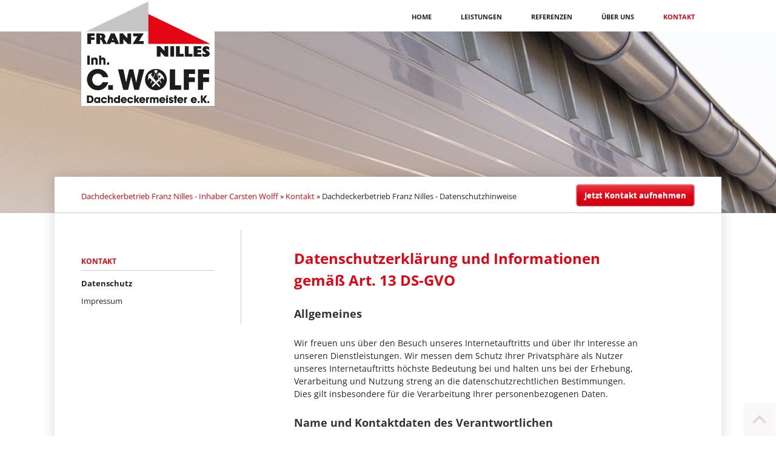

--- FILE ---
content_type: text/html; charset=UTF-8
request_url: https://www.franznilles-bedachungen.de/datenschutz.html
body_size: 7202
content:
<!DOCTYPE html>
<html lang="de">
<head>

      <meta charset="UTF-8">
    <title>Dachdeckerbetrieb Franz Nilles - Datenschutzhinweise</title>
    <base href="https://www.franznilles-bedachungen.de/">

          <meta name="robots" content="index,follow">
      <meta name="description" content="Dachdeckerbetrieb Franz Nilles bieten folgende Leistungen: Flachdacharbeiten, Altdachumdeckungen, Neueindeckungen in allen Ziegelarten, Autokranarbeiten.">
      <meta name="generator" content="Contao Open Source CMS">
    
    
            <link rel="stylesheet" href="/assets/css/columns.css,colorbox.min.css,normalize.css,main.css,custom.css,d...-275db48f.css">        <script src="/assets/js/jquery.min.js-c31f118d.js"></script><meta name="viewport" content="width=device-width,initial-scale=1">
  
</head>
<body id="top" class="vision-sidebar-left datenschutz">

  
			<header>
			
<!-- indexer::stop -->
<h1 class="ce_rsce_vision_logo" id="logo">
	<a href="/">
								

<img src="/files/Dachdeckerbetrieb-Franz-Nilles/bilder-layout/Dachdeckerbetrieb-Franz-Nilles_Inhaber-Carsten-Wolff_Warendorf_Logo.jpg" width="400" height="320" alt="Dachdeckerbetrieb Franz Nilles - Inhaber Carsten Wolff" title="Dachdeckerei Franz Nilles - Inh. C. Wolff - Dachdeckermeister e.K.">

			</a>
</h1>
<!-- indexer::continue -->

<!-- indexer::stop -->
<nav class="mod_navigation block" id="nav-main">

  
  <a href="/datenschutz.html#skipNavigation16" class="invisible">Navigation überspringen</a>

  <ul>
						<li class="home">
				<a href="/" title="Dachdeckerbetrieb Franz Nilles - unsere Leistungen" class="home">Home</a>
							</li>
								<li class="submenu leistungen">
				<a href="/leistungen.html" title="Dachdeckerbetrieb Franz Nilles - Warendorf - Leistungen" class="submenu leistungen">Leistungen</a>
				<ul>
						<li class="leistungen bedachungen">
				<a href="/bedachungen.html" title="Dachdeckerbetrieb Franz Nilles - Warendorf - Bedachungen" class="leistungen bedachungen">Bedachungen</a>
							</li>
								<li class="leistungen flachdaecher">
				<a href="/flachdach.html" title="Dachdeckerbetrieb Franz Nilles - Warendorf - Flachdach" class="leistungen flachdaecher">Flachdächer</a>
							</li>
								<li class="leistungen gruendaecher">
				<a href="/gruendach.html" title="Dachdeckerbetrieb Franz Nilles - Warendorf - Gründach" class="leistungen gruendaecher">Gründächer</a>
							</li>
								<li class="leistungen solartechnik">
				<a href="/solartechnik.html" title="Dachdeckerbetrieb Franz Nilles - Warendorf - Solartechnik" class="leistungen solartechnik">Solartechnik</a>
							</li>
								<li class="leistungen fassadengestaltung">
				<a href="/fassaden.html" title="Dachdeckerbetrieb Franz Nilles - Warendorf - Fassaden" class="leistungen fassadengestaltung">Fassadengestaltung</a>
							</li>
								<li class="leistungen bauklempnerei">
				<a href="/bauklempnerei.html" title="Dachdeckerbetrieb Franz Nilles - Warendorf - Bauklempnerei" class="leistungen bauklempnerei">Bauklempnerei</a>
							</li>
								<li class="leistungen stehfalzarbeiten">
				<a href="/stehfalz.html" title="Dachdeckerbetrieb Franz Nilles - Warendorf - Stehfalz Arbeiten" class="leistungen stehfalzarbeiten">Stehfalz Arbeiten</a>
							</li>
								<li class="leistungen autokranvermietung">
				<a href="/autokranarbeit.html" title="Dachdeckerbetrieb Franz Nilles - Warendorf - Autokran" class="leistungen autokranvermietung">Autokran-Vermietung</a>
							</li>
			</ul>
			</li>
								<li>
				<a href="/referenzen1.html" title="Dachdeckerbetrieb Franz Nilles - Warendorf - Referenzen">Referenzen</a>
							</li>
								<li class="submenu">
				<a href="/ueber-uns.html" title="Dachdeckerbetrieb Franz Nilles - Warendorf - Über uns" class="submenu">Über uns</a>
				<ul>
						<li class="ueberuns">
				<a href="/firma.html" title="Firmenprofil" class="ueberuns">Firmenprofil</a>
							</li>
								<li>
				<a href="/stellenangebote.html" title="Dachdeckerbetrieb Franz Nilles - Warendorf - Stellenangebote">Stellenangebote</a>
							</li>
			</ul>
			</li>
								<li class="submenu trail kontakt">
				<a href="/kontakt.html" title="Dachdeckerbetrieb Franz Nilles - Warendorf - Kontakt" class="submenu trail kontakt">Kontakt</a>
				<ul>
						<li class="active active datenschutz">
				<a href="/datenschutz.html" title="Dachdeckerbetrieb Franz Nilles - Datenschutzhinweise" class="active datenschutz">Datenschutz</a>
							</li>
								<li class="impressum sibling">
				<a href="/impressum.html" title="Dachdeckerbetrieb Franz Nilles - Warendorf - Impressum" class="impressum sibling">Impressum</a>
							</li>
			</ul>
			</li>
			</ul>

  <span id="skipNavigation16" class="invisible"></span>

</nav>
<!-- indexer::continue -->

<!-- indexer::stop -->
<nav class="mod_navigation block">

  
  <a href="/datenschutz.html#skipNavigation17" class="invisible">Navigation überspringen</a>

  <select id="nav-main-mobile" class="tl_chosen chzn-done">
			<option value="/" class="home">
			 Home		</option>
					<option value="/leistungen.html" class="submenu leistungen">
			 Leistungen		</option>
					<option value="/bedachungen.html" class="leistungen bedachungen">
			– Bedachungen		</option>
					<option value="/flachdach.html" class="leistungen flachdaecher">
			– Flachdächer		</option>
					<option value="/gruendach.html" class="leistungen gruendaecher">
			– Gründächer		</option>
					<option value="/solartechnik.html" class="leistungen solartechnik">
			– Solartechnik		</option>
					<option value="/fassaden.html" class="leistungen fassadengestaltung">
			– Fassadengestaltung		</option>
					<option value="/bauklempnerei.html" class="leistungen bauklempnerei">
			– Bauklempnerei		</option>
					<option value="/stehfalz.html" class="leistungen stehfalzarbeiten">
			– Stehfalz Arbeiten		</option>
					<option value="/autokranarbeit.html" class="leistungen autokranvermietung">
			– Autokran-Vermietung		</option>
						<option value="/referenzen1.html" class="">
			 Referenzen		</option>
					<option value="/ueber-uns.html" class="submenu">
			 Über uns		</option>
					<option value="/firma.html" class="ueberuns">
			– Firmenprofil		</option>
					<option value="/stellenangebote.html" class="">
			– Stellenangebote		</option>
						<option value="/kontakt.html" class="submenu trail kontakt">
			 Kontakt		</option>
					<option value="/datenschutz.html" selected="selected" class="active datenschutz">
			– Datenschutz		</option>
					<option value="/impressum.html" class="impressum sibling">
			– Impressum		</option>
				</select>
  <span id="skipNavigation17" class="invisible"></span>

</nav>
<!-- indexer::continue -->
		</header>
	
	<section id="image-main">
					

  <div class="mod_article block" id="article-213">
    
          <div class="main-image  ce_rsce_vision_main_image">

			

<img src="/files/Dachdeckerbetrieb-Franz-Nilles/bilder-content/kopfbilder/Dachdeckerbetrieb-Franz-Nilles_Inhaber-Carsten-Wolff_Warendorf_Datenschutz.jpg" width="1440" height="300" alt="">

	
	
</div>
    
      </div>

			</section>

	<div id="wrapper">

					<div id="content-top-bar">
				
<!-- indexer::stop -->
<nav class="mod_breadcrumb block" id="breadcrumbs" aria-label="Breadcrumb">

        
  
<a href="/" title="Dachdeckerbetrieb Franz Nilles - Inhaber Carsten Wolff">Dachdeckerbetrieb Franz Nilles - Inhaber Carsten Wolff</a> » 
<a href="/kontakt.html" title="Dachdeckerbetrieb Franz Nilles - Warendorf - Kontakt">Kontakt</a> » 
<b>Dachdeckerbetrieb Franz Nilles - Datenschutzhinweise</b>


</nav>
<!-- indexer::continue -->


<!-- indexer::stop -->
<a href="/kontakt.html" class="ce_rsce_vision_link button">Jetzt Kontakt aufnehmen</a>
<!-- indexer::continue -->
			</div>
		
					<aside id="sidebar" class="sidebar">
				
<!-- indexer::stop -->
<nav class="mod_navigation block" id="nav-sub">

  
  <a href="/datenschutz.html#skipNavigation27" class="invisible">Navigation überspringen</a>

  	<h3><a href="/kontakt.html" title="Dachdeckerbetrieb Franz Nilles - Warendorf - Kontakt" class="kontakt">Kontakt</a></h3>
<ul>
						<li class="active active datenschutz">
				<a href="/datenschutz.html" title="Dachdeckerbetrieb Franz Nilles - Datenschutzhinweise" class="active datenschutz">Datenschutz</a>
							</li>
								<li class="impressum sibling">
				<a href="/impressum.html" title="Dachdeckerbetrieb Franz Nilles - Warendorf - Impressum" class="impressum sibling">Impressum</a>
							</li>
			</ul>

  <span id="skipNavigation27" class="invisible"></span>

</nav>
<!-- indexer::continue -->
			</aside>
		
		<main role="main" id="content">
			

  <div class="mod_article block" id="article-200">
    
          


                        
    <h1 class="content-headline">Datenschutzerklärung und Informationen gemäß Art. 13 DS-GVO</h1>

    





        <div class="content-text">                                    
    <h3>Allgemeines</h3>

            
                            
    
                        <div class="rte">
            <p>Wir freuen uns über den Besuch unseres Internetauftritts und über Ihr Interesse an unseren Dienstleistungen. Wir messen dem Schutz Ihrer Privatsphäre als Nutzer unseres Internetauftritts höchste Bedeutung bei und halten uns bei der Erhebung, Verarbeitung und Nutzung streng an die datenschutzrechtlichen Bestimmungen. Dies gilt insbesondere für die Verarbeitung Ihrer personenbezogenen Daten.</p>
        </div>
    
            </div>






        <div class="content-text">                                    
    <h3>Name und Kontaktdaten des Verantwortlichen</h3>

            
                            
    
                        <div class="rte">
            <p>Verantwortlicher: Dachdeckerbetrieb Franz Nilles Vertreter <br>Inhaber: Carsten Wolff <br>Straße: Katzheide 8 <br>PLZ/Ort: D-48231 Warendorf<br>Telefon: 0 25 81 – 4 45 23 <br>Fax: 0 25 81 – 4 61 01 <br>E-Mail: &#119;&#x6F;&#108;&#x66;&#102;&#x40;&#102;&#x72;&#97;&#x6E;&#122;&#x6E;&#105;&#x6C;&#108;&#x65;&#115;&#x2E;&#100;&#x65;</p>
        </div>
    
            </div>






        <div class="content-text">                                    
    <h3>Zwecke, für die die personenbezogenen Daten verarbeitet werden sowie die Rechtsgrundlage der Verarbeitung:</h3>

            
                            
    
                        <div class="rte">
            <table border="1" width="604" cellspacing="0" cellpadding="7">
<tbody>
<tr>
<td width="287">
<p><strong>Zwecke der Verarbeitung</strong></p>
</td>
<td width="287">
<p><strong>Rechtsgrundlage</strong></p>
</td>
</tr>
<tr>
<td width="287">
<p>Kontaktaufnahme von Besuchern des Internetauftritts mit dem Verantwortlichen über unser Online-Kontaktformular</p>
</td>
<td width="287">
<p>Art. 6 Abs. 1 lit. b DS-GVO (erforderlich zur Erfüllung vorvertraglicher Maßnahmen)</p>
</td>
</tr>
<tr>
<td width="287">
<p>Verarbeitung von technischen Informationen, um den Dienst bereitstellen und die Darstellung der vom Besucher abgerufenen Informationen auf dem jeweiligen Endgerät des Besuchers des Internetauftritts optimieren zu können.</p>
</td>
<td width="287">
<p>Art. 6 Abs. 1 lit. f DS-GVO (berechtigtes Interesse des Verantwortlichen)</p>
</td>
</tr>
</tbody>
</table>
        </div>
    
            </div>






        <div class="content-text">            
                            
    
                        <div class="rte">
            <p>Sofern Ihre personenbezogenen Daten zur Wahrung der berechtigten Interessen des Verantwortlichen gemäß Art. 6 Abs. 1 lit. f DS-GVO verarbeitet werden, bestehen die berechtigten Interessen darin, den Internetauftritt permanent zu analysieren und zu verbessern sowie die Benutzerfreundlichkeit zu optimieren. Wenn Techniken zur Reichweitenmessung zum Einsatz kommen, werden Sie in dieser Datenschutzerklärung gesondert darüber informiert und es wird Ihnen eine Möglichkeit zum Widerspruch eingeräumt. Unser berechtigtes Interesse zur Reichweitenmessung dient der Analyse, der Optimierung und des wirtschaftlichen Betriebs unseres Internetauftritts.</p>
        </div>
    
            </div>






        <div class="content-text">                                    
    <h3>Kategorien personenbezogener Daten, die verarbeitet werden</h3>

            
                            
    
                        <div class="rte">
            <p>Bei der Nutzung unseres Internetauftritts werden aus organisatorischen und technischen Gründen folgende Daten verarbeitet:</p>
<ul>
<li>IP-Adressen der Besucher</li>
<li>Name der aufgerufenen Seiten</li>
<li>Datum und Uhrzeit des Zugriffs</li>
<li>Name des verwendeten Browsers</li>
<li>Name der Suchmaschine oder des externen Links</li>
<li>Name der heruntergeladenen Dateien</li>
</ul>
<p>Sofern Sie uns Daten über unsere Online-Formulare übermitteln, werden die von Ihnen zur Verfügung gestellten personenbezogenen Daten zur Erfüllung des jeweiligen Zwecks verarbeitet.</p>
        </div>
    
            </div>






        <div class="content-text">                                    
    <h3>Empfänger Ihrer personenbezogenen Daten</h3>

            
                            
    
                        <div class="rte">
            <p>Eine Weitergabe Ihrer personenbezogenen Daten an Dritte erfolgt ausschließlich aufgrund Ihrer erteilten Einwilligung oder aufgrund eines gesetzlichen Erlaubnistatbestands. Übermittlungen Ihrer personenbezogenen Daten an auskunftsberechtigte staatliche Institutionen und Behörden erfolgen nur im Rahmen der einschlägigen Gesetze bzw. sofern wir durch eine gerichtliche Entscheidung dazu verpflichtet sind. Unsere Mitarbeitenden sind zur Verschwiegenheit und zur Einhaltung der Bestimmungen der Gesetze zum Datenschutz verpflichtet. Zur technischen Durchführung der zur Verfügung gestellten Dienstleistungen haben wir entsprechende Unternehmen beauftragt, die Ihre personenbezogenen Daten in unserem Auftrag verarbeiten. Diese sind:</p>
        </div>
    
            </div>






        <div class="content-text">            
                            
    
                        <div class="rte">
            <table border="1" width="604" cellspacing="0" cellpadding="7">
<tbody>
<tr valign="TOP">
<td bgcolor="#d9d9d9" width="287">
<p><strong>Auftragnehmer</strong></p>
</td>
<td bgcolor="#d9d9d9" width="287">
<p><strong>Erbrachte Dienstleistung</strong></p>
</td>
</tr>
<tr valign="TOP">
<td bgcolor="#ffffff" width="287">
<p>Venne Media, Beelen</p>
</td>
<td width="287">
<p>Hosting des Internetauftritts</p>
</td>
</tr>
<tr valign="TOP">
<td width="287">
<p>Rechenzentrum mit Standort in Deutschland</p>
</td>
<td width="287">
<p>Vermietung und Betrieb virtuelle Server im Rahmen einer Auftragsverarbeitung gemäß Art. 28 DS-GVO</p>
</td>
</tr>
</tbody>
</table>
        </div>
    
            </div>






        <div class="content-text">                                    
    <h3>Einsatz von Cookies</h3>

            
                            
    
                        <div class="rte">
            <p>Dieser Internetauftritt verwendet keine Cookies.</p>
        </div>
    
            </div>






        <div class="content-text">                                    
    <h3>Links zu anderen Internetauftritten</h3>

            
                            
    
                        <div class="rte">
            <p>Unser Internetauftritt enthält Links zu anderen Internetauftritten. Wir haben keinen Einfluss darauf, dass deren Betreiber die Datenschutzbestimmungen einhalten. Trotz sorgfältiger inhaltlicher Kontrolle übernehmen wir keine Haftung für die Inhalte der externen Links. Für den Inhalt der verlinkten Seiten sind ausschließlich deren Betreiber verantwortlich.</p>
        </div>
    
            </div>






        <div class="content-text">                                    
    <h3>Ihre Sicherheit</h3>

            
                            
    
                        <div class="rte">
            <p>Wir schützen Ihre Daten durch technische und organisatorische Maßnahmen vor unberechtigtem Zugriff, Verlust, Manipulation oder Zerstörung. Unsere Sicherheitsmaßnahmen werden entsprechend der technologischen Entwicklung stetig aktualisiert. Die gesamte Kommunikation zwischen Ihrem Endgerät und unseren Servern erfolgt ausschließlich verschlüsselt. Dies gilt sowohl für den Download von Dokumenten oder Informationen, die wir Ihnen über unseren Internetauftritt anbieten, als auch für Informationen, die Sie uns über das Kontaktformular oder das Bewerbungsformular zur Verfügung stellen.</p>
        </div>
    
            </div>






        <div class="content-text">                                    
    <h3>Dauer der Speicherung</h3>

            
                            
    
                        <div class="rte">
            <p>Die personenbezogenen Daten, die Sie uns zur Verfügung gestellt haben, werden automatisch gelöscht, sofern die Zwecke der Verarbeitung entfallen sind. Im Einzelnen gelten die folgenden Speicherfristen:</p>
        </div>
    
            </div>






        <div class="content-text">            
                            
    
                        <div class="rte">
            <table border="1" width="604" cellspacing="0" cellpadding="7">
<tbody>
<tr valign="TOP">
<td bgcolor="#d9d9d9" width="287">
<p><strong>Kategorie der gespeicherten Daten</strong></p>
</td>
<td bgcolor="#d9d9d9" width="287">
<p><strong>Löschfrist</strong></p>
</td>
</tr>
<tr valign="TOP">
<td width="287">
<p>Technische Daten und Protokolle zur Sicherstellung des Betriebs des Internetauftritts</p>
</td>
<td width="287">
<p>90 Tagen</p>
</td>
</tr>
<tr valign="TOP">
<td width="287">
<p>Inhalte, die Sie uns über das Kontakt- oder Bewerbungsformular zukommen lassen.</p>
</td>
<td width="287">
<p>Die Speicherfristen dieser Inhalte richten sich nach der Art der übermittelten Informationen und den dafür jeweils geltenden gesetzlichen Aufbewahrungsfristen. Sofern eine eingegangene Bewerbung nicht zum Abschluss eines Arbeitsvertrags führt, werden die Daten 6 Monate nach Abschluss des Bewerbungsverfahrens automatisch gelöscht. Sofern Sie im Rahmen Ihrer Betroffenenrechte die Löschung zu einem früheren Zeitpunkt verlangen, werden die Daten auf Ihre Anforderung unmittelbar gelöscht.</p>
</td>
</tr>
</tbody>
</table>
        </div>
    
            </div>






        <div class="content-text">                                    
    <h3>Betroffenenrechte</h3>

            
                            
    
                        <div class="rte">
            <p>Sie haben jederzeit das Recht auf Auskunft über die zu Ihnen gespeicherten personenbezogenen Daten. Sie haben darüber hinaus gemäß der Artikel 16 bis 20 DS-GVO das Recht auf Berichtigung unrichtiger Daten, das Recht auf Löschung Ihrer personenbezogenen Daten, das Recht auf Einschränkung der Verarbeitung Ihrer personenbezogenen Daten sowie das Recht auf Datenübertragbarkeit.</p>
        </div>
    
            </div>






        <div class="widerruf content-text">                                    
    <h3>Recht auf Widerruf der Einwilligungen</h3>

            
                            
    
                        <div class="rte">
            <p>Sie haben jederzeit das Recht, eine erteilte Einwilligung zu widerrufen. Der Widerruf gilt mit sofortiger Wirkung für die Zukunft. Die Rechtmäßigkeit der aufgrund einer Einwilligung bis zum Widerruf erfolgten Verarbeitungen werden durch den Widerruf nicht berührt.</p>
        </div>
    
            </div>






        <div class="content-text">                                    
    <h3>Beschwerderecht</h3>

            
                            
    
                        <div class="rte">
            <p>Sofern Sie der Ansicht sind, dass die Verarbeitung Ihrer personenbezogenen Daten gegen die DS-GVO verstößt, haben Sie das Recht auf Beschwerde bei einer Aufsichtsbehörde.</p>
        </div>
    
            </div>






        <div class="content-text">                                    
    <h3>Bereitstellung Ihrer personenbezogenen Daten</h3>

            
                            
    
                        <div class="rte">
            <p>Personenbezogene Daten sind Informationen zu Ihrer Identität. Hierunter fallen z.B. Angaben wie Name, Adresse, Telefonnummer oder auch die E-Mail-Adresse. Für die Nutzung dieses Internetangebots ist es nicht erforderlich, dass Sie personenbezogene Daten preisgeben müssen. In bestimmten Fällen benötigen wir jedoch Ihren Namen und Ihre Adresse sowie weitere Angaben, damit wir die gewünschten Dienstleistungen erbringen können. Dieses gilt beispielsweise für die Verwendung unseres Kontaktformulars, die Zusendung von Informationen, für die Beantwortung individueller Fragen oder für die Verwendung unseres Formulars für Online-Bewerbungen. Wo dies erforderlich ist, weisen wir Sie entsprechend darauf hin. Darüber hinaus speichern und verarbeiten wir nur Daten, die Sie freiwillig oder automatisch zur Verfügung stellen. Sofern Sie Beratungsleistungen in Anspruch nehmen, werden in der Regel nur solche Daten erhoben, die zur Erbringung der Leistungen benötigt werden. Soweit wir Sie um weitergehende Daten bitten, handelt es sich um freiwillige Informationen. Die von Ihnen zur Verfügung gestellten personenbezogenen Daten werden ausschließlich für die Ihnen mitgeteilten und erläuterten Zwecke verarbeitet.</p>
        </div>
    
            </div>






        <div class="content-text">                                    
    <h3>Änderung der Datenschutzbestimmungen</h3>

            
                            
    
                        <div class="rte">
            <p>Wir behalten uns das Recht vor, jederzeit die Sicherheits- und Datenschutzmaßnahmen zu verändern, insbesondere soweit dies aufgrund der technischen Entwicklung erforderlich wird. In diesen Fällen werden wir ggf. auch diese Hinweise zum Datenschutz entsprechend anpassen. Bitte beachten Sie daher die jeweils aktuelle Version dieser Datenschutzerklärung.</p>
        </div>
    
            </div>






        <div class="content-text">                                    
    <h3>Fragen, Anregungen, Beschwerden</h3>

            
                            
    
                        <div class="rte">
            <p>Wenn Sie weitergehende Fragen zu den Hinweisen zum Datenschutz und zur Verarbeitung Ihrer persönlichen Daten haben, können Sie sich direkt an unseren Datenschutzbeauftragten unter Verwendung der oben angegebenen Kontaktdaten wenden.</p>
        </div>
    
            </div>



    
      </div>

		</main>

		
	</div>

			<footer>
			
<div id="footer-content">
<div class="footerheadline content-text">            
                            
    
                        <div class="rte">
            <p>Unsere Kontaktdaten</p>
        </div>
    
            </div>



<div class="rs-columns ce_rs_columns_start">

	<div class="rs-column -large-col-4-1 -large-first -large-first-row -medium-col-2-1 -medium-first -medium-first-row -small-col-1-1 -small-first -small-last -small-first-row">


        <div class="content-text">            
                            
    
                        <div class="rte">
            <p><em>Rufen Sie uns an</em> <br><strong><a title="jetzt anrufen ..." href="tel:+49258144523">0 25 81 - 4 45 23</a><br></strong></p>
<p><strong>Montag - Freitag</strong><br>07.00 - 18.00 Uhr<br><strong>Samstag</strong><br>07.00 - 13.00</p>
        </div>
    
            </div>



</div><div class="rs-column -large-col-4-1 -large-first-row -medium-col-2-1 -medium-last -medium-first-row -small-col-1-1 -small-first -small-last">
<!-- indexer::stop -->
<section class="ce_rsce_vision_footer_address footer-column footer-column-1">
						<ul class="icon-list">
													<li data-icon="&#x2709;">
					<i>E-Mail senden</i>
					<a href="mailto:wolff@franznilles.de">wolff@franznilles.de</a>
				</li>
								</ul>
	</section>
<!-- indexer::continue -->
</div><div class="ce_rs_column_start  rs-column -large-col-4-1 -large-first-row -medium-col-2-1 -medium-first -small-col-1-1 -small-first -small-last">

	
<!-- indexer::stop -->
<section class="ce_rsce_vision_footer_address footer-column footer-column-1">
						<ul class="icon-list">
																<li data-icon="&#xe0d1;">
					Dackdeckerbetrieb<br />
Franz Nilles<br />
Katzheide 8<br />
48231 Warendorf				</li>
					</ul>
	</section>
<!-- indexer::continue -->

<!-- indexer::stop -->
<div class="ce_rsce_vision_footer_button fullwidth">
	<a href="https://maps.app.goo.gl/HkZY88bJxjXH49ez8" class="button" target="_blank" rel="noopener">Google Maps</a>
	</div>
<!-- indexer::continue -->
</div>
<div class="rs-column -large-col-4-1 -large-last -large-first-row -medium-col-2-1 -medium-last -small-col-1-1 -small-first -small-last">
<!-- indexer::stop -->
<nav class="mod_customnav footernavigation block">

  
  <a href="/datenschutz.html#skipNavigation60" class="invisible">Navigation überspringen</a>

  
<ul class="level_1">
            <li class="kontakt trail"><a href="/kontakt.html" title="Dachdeckerbetrieb Franz Nilles - Warendorf - Kontakt" class="kontakt trail">Kontakt</a></li>
                <li class="active datenschutz"><strong class="active datenschutz">Datenschutz</strong></li>
                <li class="impressum"><a href="/impressum.html" title="Dachdeckerbetrieb Franz Nilles - Warendorf - Impressum" class="impressum">Impressum</a></li>
      </ul>

  <span id="skipNavigation60" class="invisible"></span>

</nav>
<!-- indexer::continue -->
</div></div>
  

</div>
<div class="footerslogan content-text">            
                            
    
                        <div class="rte">
            <p>Starke Lösungen für Ihr Dach.</p>
        </div>
    
            </div>



  

<!-- indexer::stop -->
<div class="ce_rsce_vision_footer_info" id="footer-info">
	<p>
		© Copyright 2026 Dachdeckerbetrieb Franz Nilles. Alle Rechte vorbehalten.			</p>
</div>
<!-- indexer::continue -->

<div class="toplink content-image">            
                                <figure>
                                                                <a href="datenschutz.html#top">                                                                                    <img src="/files/Dachdeckerbetrieb-Franz-Nilles/bilder-layout/Dachdeckerbetrieb-Franz-Nilles_Inhaber-Carsten-Wolff_Warendorf_Toplink.png" alt="TOP" title="TOP" width="54" height="54">
            
                                        
            </a>
                    
                                        </figure>
            </div>



  
		</footer>
	

  <script src="/assets/jquery-ui/js/jquery-ui.min.js?v=1.13.2"></script>
<script>
  jQuery(function($) {
    $(document).accordion({
      heightStyle: 'content',
      header: '.toggler',
      active: false, // Keine Sektion standardmäßig geöffnet
      collapsible: true, // Erlaubt das Schließen aller Abschnitte
      create: function(event, ui) {
        $('.toggler').attr('tabindex', 0); // Zugänglichkeit
      },
      activate: function(event, ui) {
        ui.newHeader.addClass('active');
        ui.oldHeader.removeClass('active');
        $('.toggler').attr('tabindex', 0);

        if (ui.newHeader.length > 0) {
          // Höhe der fixierten Navigationsleiste berücksichtigen
          const navHeight = $('.fixed-header').outerHeight() || 90; // Passe den Selektor an deine Navigation an
          const headerOffset = ui.newHeader.offset().top;
          const additionalOffset = 20; // Optionaler zusätzlicher Abstand
          const scrollPosition = headerOffset - navHeight - additionalOffset;

          // Scrollen zur Bereichsüberschrift
          $('html, body').animate({
            scrollTop: scrollPosition
          }, 400);
        }
      }
    });
  });
</script>
<script src="/assets/colorbox/js/colorbox.min.js?v=1.6.4.2"></script>
<script>
  jQuery(function($) {
    $('a[data-lightbox]').map(function() {
      $(this).colorbox({
        // Put custom options here
        loop: false,
        rel: $(this).attr('data-lightbox'),
        maxWidth: '95%',
        maxHeight: '95%'
      });
    });
  });
</script>

<script src="/files/vision/js/script.js"></script>
  <script type="application/ld+json">
{
    "@context": "https:\/\/schema.org",
    "@graph": [
        {
            "@type": "WebPage"
        },
        {
            "@type": "BreadcrumbList",
            "itemListElement": [
                {
                    "@type": "ListItem",
                    "item": {
                        "@id": "\/",
                        "name": "Dachdeckerbetrieb Franz Nilles - Inhaber Carsten Wolff"
                    },
                    "position": 1
                },
                {
                    "@type": "ListItem",
                    "item": {
                        "@id": "\/kontakt.html",
                        "name": "Kontakt"
                    },
                    "position": 2
                },
                {
                    "@type": "ListItem",
                    "item": {
                        "@id": "\/datenschutz.html",
                        "name": "Datenschutz"
                    },
                    "position": 3
                }
            ]
        },
        {
            "@id": "#\/schema\/image\/18685fc6-4762-11e6-9683-1c4403444db4",
            "@type": "ImageObject",
            "contentUrl": "\/files\/Dachdeckerbetrieb-Franz-Nilles\/bilder-layout\/Dachdeckerbetrieb-Franz-Nilles_Inhaber-Carsten-Wolff_Warendorf_Toplink.png",
            "name": "TOP"
        }
    ]
}
</script>
<script type="application/ld+json">
{
    "@context": "https:\/\/schema.contao.org",
    "@graph": [
        {
            "@type": "Page",
            "fePreview": false,
            "groups": [],
            "noSearch": false,
            "pageId": 103,
            "protected": false,
            "title": "Dachdeckerbetrieb Franz Nilles - Datenschutzhinweise"
        }
    ]
}
</script></body>
</html>


--- FILE ---
content_type: text/css
request_url: https://www.franznilles-bedachungen.de/assets/css/columns.css,colorbox.min.css,normalize.css,main.css,custom.css,d...-275db48f.css
body_size: 19079
content:
.rs-columns {
  clear: both;
  display: inline-block;
  width: 100%;
}

.rs-column {
  float: left;
  width: 100%;
  margin-top: 7.69231%;
  margin-right: 7.69231%;
}
.rs-column.-large-first {
  clear: left;
}
.rs-column.-large-last {
  margin-right: -5px;
}
.rs-column.-large-first-row {
  margin-top: 0;
}
.rs-column.-large-col-1-1 {
  width: 100%;
}
.rs-column.-large-col-2-1 {
  width: 46.15385%;
}
.rs-column.-large-col-2-2 {
  width: 100%;
}
.rs-column.-large-col-3-1 {
  width: 28.20513%;
}
.rs-column.-large-col-3-2 {
  width: 64.10256%;
}
.rs-column.-large-col-3-3 {
  width: 100%;
}
.rs-column.-large-col-4-1 {
  width: 19.23077%;
}
.rs-column.-large-col-4-2 {
  width: 46.15385%;
}
.rs-column.-large-col-4-3 {
  width: 73.07692%;
}
.rs-column.-large-col-4-4 {
  width: 100%;
}
.rs-column.-large-col-5-1 {
  width: 13.84615%;
}
.rs-column.-large-col-5-2 {
  width: 35.38462%;
}
.rs-column.-large-col-5-3 {
  width: 56.92308%;
}
.rs-column.-large-col-5-4 {
  width: 78.46154%;
}
.rs-column.-large-col-5-5 {
  width: 100%;
}
.rs-column.-large-col-6-1 {
  width: 10.25641%;
}
.rs-column.-large-col-6-2 {
  width: 28.20513%;
}
.rs-column.-large-col-6-3 {
  width: 46.15385%;
}
.rs-column.-large-col-6-4 {
  width: 64.10256%;
}
.rs-column.-large-col-6-5 {
  width: 82.05128%;
}
.rs-column.-large-col-6-6 {
  width: 100%;
}
@media screen and (max-width: 900px) {
  .rs-column {
    margin-top: 7.69231%;
    margin-right: 7.69231%;
  }
  .rs-column.-large-first {
    clear: none;
  }
  .rs-column.-large-last {
    margin-right: 7.69231%;
  }
  .rs-column.-large-first-row {
    margin-top: 7.69231%;
  }
  .rs-column.-medium-first {
    clear: left;
  }
  .rs-column.-medium-last {
    margin-right: -5px;
  }
  .rs-column.-medium-first-row {
    margin-top: 0;
  }
  .rs-column.-medium-col-1-1 {
    width: 100%;
  }
  .rs-column.-medium-col-2-1 {
    width: 46.15385%;
  }
  .rs-column.-medium-col-2-2 {
    width: 100%;
  }
  .rs-column.-medium-col-3-1 {
    width: 28.20513%;
  }
  .rs-column.-medium-col-3-2 {
    width: 64.10256%;
  }
  .rs-column.-medium-col-3-3 {
    width: 100%;
  }
  .rs-column.-medium-col-4-1 {
    width: 19.23077%;
  }
  .rs-column.-medium-col-4-2 {
    width: 46.15385%;
  }
  .rs-column.-medium-col-4-3 {
    width: 73.07692%;
  }
  .rs-column.-medium-col-4-4 {
    width: 100%;
  }
  .rs-column.-medium-col-5-1 {
    width: 13.84615%;
  }
  .rs-column.-medium-col-5-2 {
    width: 35.38462%;
  }
  .rs-column.-medium-col-5-3 {
    width: 56.92308%;
  }
  .rs-column.-medium-col-5-4 {
    width: 78.46154%;
  }
  .rs-column.-medium-col-5-5 {
    width: 100%;
  }
  .rs-column.-medium-col-6-1 {
    width: 10.25641%;
  }
  .rs-column.-medium-col-6-2 {
    width: 28.20513%;
  }
  .rs-column.-medium-col-6-3 {
    width: 46.15385%;
  }
  .rs-column.-medium-col-6-4 {
    width: 64.10256%;
  }
  .rs-column.-medium-col-6-5 {
    width: 82.05128%;
  }
  .rs-column.-medium-col-6-6 {
    width: 100%;
  }
}
@media screen and (max-width: 599px) {
  .rs-column {
    margin-top: 7.69231%;
    margin-right: 7.69231%;
  }
  .rs-column.-large-last {
    margin-right: 7.69231%;
  }
  .rs-column.-large-first-row {
    margin-top: 7.69231%;
  }
  .rs-column.-medium-first {
    clear: none;
  }
  .rs-column.-medium-last {
    margin-right: 7.69231%;
  }
  .rs-column.-medium-first-row {
    margin-top: 7.69231%;
  }
  .rs-column.-small-first {
    clear: left;
  }
  .rs-column.-small-last {
    margin-right: -5px;
  }
  .rs-column.-small-first-row {
    margin-top: 0;
  }
  .rs-column.-small-col-1-1 {
    width: 100%;
  }
  .rs-column.-small-col-2-1 {
    width: 46.15385%;
  }
  .rs-column.-small-col-2-2 {
    width: 100%;
  }
  .rs-column.-small-col-3-1 {
    width: 28.20513%;
  }
  .rs-column.-small-col-3-2 {
    width: 64.10256%;
  }
  .rs-column.-small-col-3-3 {
    width: 100%;
  }
  .rs-column.-small-col-4-1 {
    width: 19.23077%;
  }
  .rs-column.-small-col-4-2 {
    width: 46.15385%;
  }
  .rs-column.-small-col-4-3 {
    width: 73.07692%;
  }
  .rs-column.-small-col-4-4 {
    width: 100%;
  }
  .rs-column.-small-col-5-1 {
    width: 13.84615%;
  }
  .rs-column.-small-col-5-2 {
    width: 35.38462%;
  }
  .rs-column.-small-col-5-3 {
    width: 56.92308%;
  }
  .rs-column.-small-col-5-4 {
    width: 78.46154%;
  }
  .rs-column.-small-col-5-5 {
    width: 100%;
  }
  .rs-column.-small-col-6-1 {
    width: 10.25641%;
  }
  .rs-column.-small-col-6-2 {
    width: 28.20513%;
  }
  .rs-column.-small-col-6-3 {
    width: 46.15385%;
  }
  .rs-column.-small-col-6-4 {
    width: 64.10256%;
  }
  .rs-column.-small-col-6-5 {
    width: 82.05128%;
  }
  .rs-column.-small-col-6-6 {
    width: 100%;
  }
}

#colorbox,#cboxOverlay,#cboxWrapper{position:absolute;top:0;left:0;z-index:9999;overflow:hidden;-webkit-transform:translate3d(0,0,0)}#cboxWrapper{max-width:none}#cboxOverlay{position:fixed;width:100%;height:100%}#cboxMiddleLeft,#cboxBottomLeft{clear:left}#cboxContent{position:relative}#cboxLoadedContent{overflow:auto;-webkit-overflow-scrolling:touch}#cboxTitle{margin:0}#cboxLoadingOverlay,#cboxLoadingGraphic{position:absolute;top:0;left:0;width:100%;height:100%}#cboxPrevious,#cboxNext,#cboxClose,#cboxSlideshow{cursor:pointer}.cboxPhoto{float:left;margin:auto;border:0;display:block;max-width:none;-ms-interpolation-mode:bicubic}.cboxIframe{width:100%;height:100%;display:block;border:0;padding:0;margin:0}#colorbox,#cboxContent,#cboxLoadedContent{box-sizing:content-box;-moz-box-sizing:content-box;-webkit-box-sizing:content-box}#cboxOverlay{background:#000;opacity:.9;filter:alpha(opacity = 90)}#colorbox{outline:0}#cboxContent{margin-top:20px;background:#000}.cboxIframe{background:#fff}#cboxError{padding:50px;border:1px solid #ccc}#cboxLoadedContent{border:5px solid #000;background:#fff}#cboxTitle{position:absolute;top:-20px;left:0;color:#ccc}#cboxCurrent{position:absolute;top:-20px;right:0;color:#ccc}#cboxLoadingGraphic{background:url(../../assets/colorbox/images/loading.gif) no-repeat center center}#cboxPrevious,#cboxNext,#cboxSlideshow,#cboxClose{border:0;padding:0;margin:0;overflow:visible;width:auto;background:0 0}#cboxPrevious:active,#cboxNext:active,#cboxSlideshow:active,#cboxClose:active{outline:0}#cboxSlideshow{position:absolute;top:-20px;right:90px;color:#fff}#cboxPrevious{position:absolute;top:50%;left:5px;margin-top:-32px;background:url(../../assets/colorbox/images/controls.png) no-repeat top left;width:28px;height:65px;text-indent:-9999px}#cboxPrevious:hover{background-position:bottom left}#cboxNext{position:absolute;top:50%;right:5px;margin-top:-32px;background:url(../../assets/colorbox/images/controls.png) no-repeat top right;width:28px;height:65px;text-indent:-9999px}#cboxNext:hover{background-position:bottom right}#cboxClose{position:absolute;top:5px;right:5px;display:block;background:url(../../assets/colorbox/images/controls.png) no-repeat top center;width:38px;height:19px;text-indent:-9999px}#cboxClose:hover{background-position:bottom center}
/* normalize.css 2012-03-11T12:53 UTC - http://github.com/necolas/normalize.css */
/* =============================================================================
 * HTML5 display definitions
 * ========================================================================== */
/* Corrects block display not defined in IE6/7/8/9 & FF3 */
article,
aside,
details,
figcaption,
figure,
footer,
header,
hgroup,
nav,
section,
summary {
	display: block;
}

/* Corrects inline-block display not defined in IE6/7/8/9 & FF3 */
audio,
canvas,
video {
	display: inline-block;
	*display: inline;
	*zoom: 1;
}

/* Prevents modern browsers from displaying 'audio' without controls
 * Remove excess height in iOS5 devices */
audio:not([controls]) {
	display: none;
	height: 0;
}

/* Addresses styling for 'hidden' attribute not present in IE7/8/9, FF3, S4
 * Known issue: no IE6 support */
[hidden] {
	display: none;
}

/* =============================================================================
 * Base
 * ========================================================================== */
/* 1. Corrects text resizing oddly in IE6/7 when body font-size is set using em units
 *    http://clagnut.com/blog/348/#c790
 * 2. Prevents iOS text size adjust after orientation change, without disabling user zoom
 *    www.456bereastreet.com/archive/201012/controlling_text_size_in_safari_for_ios_without_disabling_user_zoom/ */
html {
	font-size: 100%;
	/* 1 */
	-webkit-text-size-adjust: 100%;
	/* 2 */
	-ms-text-size-adjust: 100%;
	/* 2 */
	font-family: sans-serif;
}

/* Addresses font-family inconsistency between 'textarea' and other form elements. */
button,
input,
select,
textarea {
	font-family: sans-serif;
}

/* Addresses margins handled incorrectly in IE6/7 */
body {
	margin: 0;
}

/* =============================================================================
 * Links
 * ========================================================================== */
/* Addresses outline displayed oddly in Chrome */
a:focus {
	outline: thin dotted;
}
a:hover,
a:active {
	outline: 0;
}

/* Improves readability when focused and also mouse hovered in all browsers
 * people.opera.com/patrickl/experiments/keyboard/test */
/* =============================================================================
 * Typography
 * ========================================================================== */
/* Addresses font sizes and margins set differently in IE6/7
 * Addresses font sizes within 'section' and 'article' in FF4+, Chrome, S5 */
h1 {
	font-size: 2em;
	margin: 0.67em 0;
}

h2 {
	font-size: 1.5em;
	margin: 0.83em 0;
}

h3 {
	font-size: 1.17em;
	margin: 1em 0;
}

h4 {
	font-size: 1em;
	margin: 1.33em 0;
}

h5 {
	font-size: 0.83em;
	margin: 1.67em 0;
}

h6 {
	font-size: 0.75em;
	margin: 2.33em 0;
}

/* Addresses styling not present in IE7/8/9, S5, Chrome */
abbr[title] {
	border-bottom: 1px dotted;
}

/* Addresses style set to 'bolder' in FF3+, S4/5, Chrome */
b,
strong {
	font-weight: bold;
}

blockquote {
	margin: 1em 40px;
}

/* Addresses styling not present in S5, Chrome */
dfn {
	font-style: italic;
}

/* Addresses styling not present in IE6/7/8/9 */
mark {
	background: yellow;
	color: black;
}

/* Addresses margins set differently in IE6/7 */
p {
	margin: 1em 0;
}

pre {
	margin: 1em 0;
	font-family: monospace, serif;
	_font-family: "courier new", monospace;
	font-size: 1em;
}

/* Corrects font family set oddly in IE6, S4/5, Chrome
 * en.wikipedia.org/wiki/User:Davidgothberg/Test59 */
code,
kbd,
samp {
	font-family: monospace, serif;
	_font-family: "courier new", monospace;
	font-size: 1em;
}

/* Improves readability of pre-formatted text in all browsers */
pre {
	white-space: pre;
	white-space: pre-wrap;
	word-wrap: break-word;
}

/* 1. Addresses CSS quotes not supported in IE6/7
 * 2. Addresses quote property not supported in S4 */
/* 1 */
q {
	quotes: none;
}
q:before,
q:after {
	content: "";
	content: none;
}

/* 2 */
small {
	font-size: 75%;
}

/* Prevents sub and sup affecting line-height in all browsers
 * gist.github.com/413930 */
sub {
	font-size: 75%;
	line-height: 0;
	position: relative;
	vertical-align: baseline;
}

sup {
	font-size: 75%;
	line-height: 0;
	position: relative;
	vertical-align: baseline;
	top: -0.25em;
}

sub {
	bottom: -0.2em;
}

/* =============================================================================
 * Lists
 * ========================================================================== */
/* Addresses margins set differently in IE6/7 */
dl,
menu,
ol,
ul {
	margin: 1em 0;
}

dd {
	margin: 0 0 0 40px;
}

/* Addresses paddings set differently in IE6/7 */
menu,
ol,
ul {
	padding: 0 0 0 40px;
}

/* Corrects list images handled incorrectly in IE7 */
nav ul,
nav ol {
	list-style: none;
	list-style-image: none;
}

/* =============================================================================
 * Embedded content
 * ========================================================================== */
/* 1. Removes border when inside 'a' element in IE6/7/8/9, FF3
 * 2. Improves image quality when scaled in IE7
 *    code.flickr.com/blog/2008/11/12/on-ui-quality-the-little-things-client-side-image-resizing/ */
img {
	border: 0;
	/* 1 */
	-ms-interpolation-mode: bicubic;
	/* 2 */
}

/* Corrects overflow displayed oddly in IE9 */
svg:not(:root) {
	overflow: hidden;
}

/* =============================================================================
 * Figures
 * ========================================================================== */
/* Addresses margin not present in IE6/7/8/9, S5, O11 */
figure,
form {
	margin: 0;
}

/* =============================================================================
 * Forms
 * ========================================================================== */
/* Corrects margin displayed oddly in IE6/7 */
/* Define consistent border, margin, and padding */
fieldset {
	border: 1px solid silver;
	margin: 0 2px;
	padding: 0.35em 0.625em 0.75em;
}

/* 1. Corrects color not being inherited in IE6/7/8/9
 * 2. Corrects text not wrapping in FF3
 * 3. Corrects alignment displayed oddly in IE6/7 */
legend {
	border: 0;
	/* 1 */
	padding: 0;
	white-space: normal;
	/* 2 */
	*margin-left: -7px;
	/* 3 */
}

/* 1. Corrects font size not being inherited in all browsers
 * 2. Addresses margins set differently in IE6/7, FF3+, S5, Chrome
 * 3. Improves appearance and consistency in all browsers */
button,
input,
select,
textarea {
	font-size: 100%;
	/* 1 */
	margin: 0;
	/* 2 */
	vertical-align: baseline;
	/* 3 */
	*vertical-align: middle;
	/* 3 */
}

/* Addresses FF3/4 setting line-height on 'input' using !important in the UA stylesheet */
button,
input {
	line-height: normal;
	/* 1 */
}

/* 1. Improves usability and consistency of cursor style between image-type 'input' and others
 * 2. Corrects inability to style clickable 'input' types in iOS
 * 3. Removes inner spacing in IE7 without affecting normal text inputs
 *    Known issue: inner spacing remains in IE6 */
button {
	cursor: pointer;
	/* 1 */
	-webkit-appearance: button;
	/* 2 */
	*overflow: visible;
	/* 3 */
}

input[type="button"],
input[type="reset"],
input[type="submit"] {
	cursor: pointer;
	/* 1 */
	-webkit-appearance: button;
	/* 2 */
	*overflow: visible;
	/* 3 */
}

/* Re-set default cursor for disabled elements */
button[disabled] {
	cursor: default;
}

input[disabled] {
	cursor: default;
}
input[type="checkbox"],
input[type="radio"] {
	box-sizing: border-box;
	/* 1 */
	padding: 0;
	/* 2 */
	*height: 13px;
	/* 3 */
	*width: 13px;
	/* 3 */
}
input[type="search"]::-webkit-search-decoration,
input[type="search"]::-webkit-search-cancel-button {
	-webkit-appearance: none;
}

/* 1. Addresses box sizing set to content-box in IE8/9
 * 2. Removes excess padding in IE8/9
 * 3. Removes excess padding in IE7
 *    Known issue: excess padding remains in IE6 */
/* 1. Addresses appearance set to searchfield in S5, Chrome
 * 2. Addresses box-sizing set to border-box in S5, Chrome (include -moz to future-proof) */
/* Removes inner padding and search cancel button in S5, Chrome on OS X */
/* Removes inner padding and border in FF3+
 * www.sitepen.com/blog/2008/05/14/the-devils-in-the-details-fixing-dojos-toolbar-buttons/ */
button::-moz-focus-inner,
input::-moz-focus-inner {
	border: 0;
	padding: 0;
}

/* 1. Removes default vertical scrollbar in IE6/7/8/9
 * 2. Improves readability and alignment in all browsers */
textarea {
	overflow: auto;
	/* 1 */
	vertical-align: top;
	/* 2 */
}

/* =============================================================================
 * Tables
 * ========================================================================== */
/* Remove most spacing between table cells */
table {
	border-collapse: collapse;
	border-spacing: 0;
}

@charset "UTF-8";
/*
 * Main Stylesheet
 *
 * @copyright Copyright (c) 2012 rocksolidthemes.com
 * @license   https://rocksolidthemes.com/agb   No free usage allowed
 */
/* ===========================================
 * # Index: The structure of this stylesheet
 *
 * - Imports (SASS only)
 * - Fonts
 * - Colors (SASS only)
 * - Basic settings (SASS only)
 * - General styles
 * - Button styles
 * - Wrapper Elements
 * - Elements in order of appearance in HTML
 * - Homepage elements
 * - Content styles
 * - Form styles
 * - Footer styles
 * - No image-main
 * - Module styles (Search, FAQ, News, Events, Comments)
 * - Media queries
 * - Grid (design + production helper)
 * ======================================== */
/* ===========================================
 * Fonts
 * ======================================== */
@font-face {
	font-family: "RockSolid Icons";
	src: url("../../files/vision/fonts/rocksolid-icons.woff") format("woff"), url("../../files/vision/fonts/rocksolid-icons.ttf") format("truetype"), url("../../files/vision/fonts/rocksolid-icons.svg") format("svg");
	font-weight: normal;
	font-style: normal;
}

@font-face {
	font-family: "Open Sans";
	font-weight: 400;
	font-style: normal;
	src: url("../../files/vision/fonts/open-sans-400.woff2") format("woff2");
}

@font-face {
	font-family: "Open Sans";
	font-weight: 700;
	font-style: normal;
	src: url("../../files/vision/fonts/open-sans-700.woff2") format("woff2");
}

@font-face {
	font-family: "Open Sans";
	font-weight: 800;
	font-style: normal;
	src: url("../../files/vision/fonts/open-sans-800.woff2") format("woff2");
}

@font-face {
	font-family: "Open Sans";
	font-weight: 400;
	font-style: italic;
	src: url("../../files/vision/fonts/open-sans-400italic.woff2") format("woff2");
}

@font-face {
	font-family: "Open Sans";
	font-weight: 700;
	font-style: italic;
	src: url("../../files/vision/fonts/open-sans-700italic.woff2") format("woff2");
}

@font-face {
	font-family: "Open Sans";
	font-weight: 800;
	font-style: italic;
	src: url("../../files/vision/fonts/open-sans-800italic.woff2") format("woff2");
}

/* ===========================================
 * General styles
 * ======================================== */
:root {
	--safe-area-left: 0px;
	--safe-area-right: 0px;
	--safe-area-top: 0px;
	--safe-area-bottom: 0px;
}
@supports (padding: calc(constant(safe-area-inset-left, 0px) / 1.5)) {
	:root {
		/* Non-standard iOS 11.1 syntax */
		--safe-area-left: calc(constant(safe-area-inset-left, 0px) / 1.5);
		--safe-area-right: calc(constant(safe-area-inset-right, 0px) / 1.5);
		--safe-area-top: constant(safe-area-inset-top, 0px);
		--safe-area-bottom: constant(safe-area-inset-bottom, 0px);
	}
}
@supports (padding: calc(max(0px, env(safe-area-inset-left, 0px) - 14px))) and (padding: calc(max(0px, 1px))) {
	:root {
		/* W3C standard and iOS 11.2 syntax */
		--safe-area-left: calc(max(0px, env(safe-area-inset-left, 0px) - 14px));
		--safe-area-right: calc(max(0px, env(safe-area-inset-right, 0px) - 14px));
		--safe-area-top: env(safe-area-inset-top, 0px);
		--safe-area-bottom: env(safe-area-inset-bottom, 0px);
	}
}

html {
	position: relative;
	box-sizing: border-box;
	margin-top: var(--safe-area-top);
	-webkit-tap-highlight-color: #e30514;
}

body {
	font: 14px/1.5 "Open Sans", sans-serif;
	color: #242424;
	background: #ffffff none 50% 0 no-repeat scroll;
	background-size: auto;
}
body.background-variation-1 {
	background: url("../../files/vision/img/bg-lined-grey.png") 0 0 repeat;
}
body.background-variation-1:before {
	content: "";
	position: absolute;
	top: 0;
	left: 0;
	width: 100%;
	height: 53px;
	background: white;
}
body.background-variation-1 #wrapper {
	background: rgba(255, 255, 255, 0.75);
}
body.background-variation-1 #image-main {
	background: transparent;
}
body.background-variation-2 {
	background: #111111;
}
body.background-variation-2:before {
	content: "";
	position: absolute;
	top: 0;
	left: 0;
	width: 100%;
	height: 53px;
}
body.background-variation-2:before,
body.background-variation-2 #nav-main,
body.background-variation-2 > header {
	background-color: #333333;
}
body.background-variation-2 #nav-main > ul > li > a {
	color: #999999;
}
body.background-variation-2 #nav-main > ul > li > a:hover,
body.background-variation-2 #nav-main > ul > li > a:focus {
	color: #7c7c7c;
}
body.background-variation-2 #image-main {
	background: #111111;
}
body.background-variation-3 #wrapper {
	position: relative;
	z-index: 0;
	border: 1px solid #eaeaea;
	box-shadow: none;
}
body.background-variation-3 #wrapper:before {
	top: -5px;
	left: -15px;
	transform: rotate(-0.5deg);
	transform-origin: 0 0;
	width: 100%;
	height: 100%;
}
body.background-variation-3 #wrapper:before,
body.background-variation-3 #content:before {
	content: "";
	display: block;
	position: absolute;
	z-index: -1;
	background: white;
	border: 1px solid #e7e9e9;
	box-shadow: 0 2px 5px rgba(0, 0, 0, 0.1);
}
@media screen and (max-width: 1100px) {
	body.background-variation-3 #wrapper:before,
	body.background-variation-3 #content:before {
		content: none;
	}
}
body.background-variation-3 #content:before {
	top: -1px;
	right: -1px;
	bottom: -1px;
	left: -1px;
}
body.background-variation-3.vision-home #content .contact-box {
	margin-top: 0;
}

* {
	box-sizing: inherit;
}

/* Resetting box model for moo_mediabox and j_colorbox */
#mbCenter,
#colorbox {
	box-sizing: content-box;
}

::selection {
	background: #e30514;
	color: #000000;
	text-shadow: none !important;
}

::-moz-selection {
	background: #e30514;
	color: #000000;
	text-shadow: none !important;
}

button,
input,
select,
textarea {
	font-family: inherit;
}

table {
	width: 100%;
	border: 1px solid #cccccc;
	border-collapse: collapse;
	text-align: left;
}
table th {
	padding: 10px 8px;
	border-bottom: 1px solid #cccccc;
}
table td {
	padding: 6px 8px;
	border-bottom: 1px solid #cccccc;
	color: #242424;
}
table td,
table td img {
	vertical-align: top;
}
table tbody tr:nth-child(odd) {
	background-color: #f2f2f2;
}
table tbody tr:hover {
	background-color: #ffffff;
}
table tfoot tr {
	background-color: #e6e6e6;
}
table tfoot td {
	color: #242424;
}

a {
	color: #e30514;
	text-decoration: underline;
}
a:hover,
a:focus {
	text-decoration: none;
}
a:hover,
a:active {
	outline: 0;
}
a.external-link:after {
	font: 75%/1 "RockSolid Icons";
	content: " \e151";
	-webkit-font-smoothing: antialiased;
	font-smoothing: antialiased;
	text-rendering: geometricPrecision;
	text-indent: 0;
	display: inline-block;
	position: relative;
	margin-left: 0.2em;
	color: gray;
}

/* Icon class */
*[data-icon]:before {
	font: 100%/1 "RockSolid Icons";
	content: attr(data-icon);
	-webkit-font-smoothing: antialiased;
	font-smoothing: antialiased;
	text-rendering: geometricPrecision;
	text-indent: 0;
	display: inline-block;
	position: relative;
	font-size: 80%;
	margin-right: 4px;
}
*[data-icon].after:before {
	content: none;
}
*[data-icon].after:after {
	font: 100%/1 "RockSolid Icons";
	content: attr(data-icon);
	-webkit-font-smoothing: antialiased;
	font-smoothing: antialiased;
	text-rendering: geometricPrecision;
	text-indent: 0;
	display: inline-block;
	position: relative;
	font-size: 80%;
	margin-left: 4px;
}

.clear {
	clear: both;
}

.invisible {
	position: absolute;
	height: 1px !important;
	width: 1px !important;
	clip: rect(0 0 0 0);
	margin: -1px;
	padding: 0;
	overflow: hidden;
	border: 0;
}

.syndication {
	margin: 12px 0 0 20px;
	float: right;
}
.syndication a {
	margin-left: 2px;
	border: 0 !important;
}
.syndication img {
	border: 0 !important;
}

.image_container.float_left {
	margin-right: 20px;
}
.image_container.float_right {
	margin-left: 20px;
}
.image_container a {
	border: 0;
}

.mime_icon {
	margin-bottom: -0.25em;
}

.download-element {
	padding-top: 0;
	padding-right: 0;
	padding-bottom: 0;
}

.content-toplink,
.ce_toplink,
.toplink {
	margin: 24px 0;
}
.content-toplink a,
.ce_toplink a,
.toplink a {
	display: block;
	width: 100%;
}
.content-toplink > a:before,
.ce_toplink > a:before,
.toplink > a:before {
	font: 100%/1 "RockSolid Icons";
	content: "\e00c";
	-webkit-font-smoothing: antialiased;
	font-smoothing: antialiased;
	text-rendering: geometricPrecision;
	text-indent: 0;
	display: inline-block;
	position: relative;
	top: 2px;
	margin-right: 5px;
}

.swiper-button-prev.swiper-button-prev,
.swiper-button-next.swiper-button-next {
	-webkit-appearance: button;
	-moz-appearance: button;
	appearance: button;
	border: 0;
	border-radius: 0;
	text-shadow: none;
	box-shadow: none;
	background: transparent;
}

:root:root {
	--swiper-theme-color: #e30514;
}

.ce_accordion {
	background-color: #ffffff;
	border-width: 0 1px;
	border-style: solid;
	border-color: #cccccc;
	box-shadow: 0 0 6px rgba(0, 0, 0, 0.1);
}
.ce_accordion .accordion {
	zoom: 1;
	padding: 0 3.84615%;
}
.ce_accordion .accordion:before {
	content: "";
	display: table;
}
.ce_accordion .accordion:after {
	content: "";
	display: table;
	clear: both;
}
.ce_accordion .accordion > div {
	padding-bottom: 12px;
}
.ce_accordion .toggler {
	position: relative;
	padding: 8px 7.69231% 8px 7.69231%;
	outline: none;
	color: #e30514;
	border-top: 1px solid #cccccc;
	border-bottom: 1px solid #cccccc;
	background-image: linear-gradient(#ffffff 30%, #ebebeb 100%);
	cursor: pointer;
}
.ce_accordion .toggler:before {
	font: 11px/0 "RockSolid Icons";
	content: "\e015";
	-webkit-font-smoothing: antialiased;
	font-smoothing: antialiased;
	text-rendering: geometricPrecision;
	text-indent: 0;
	display: inline-block;
	position: relative;
	position: absolute;
	left: 3.84615%;
	top: 50%;
}
.ce_accordion .toggler.ui-accordion-header-active:before {
	content: "\e01a";
}
.ce_accordion .toggler.ui-accordion-header-active,
.ce_accordion .toggler:hover {
	background: #ffffff;
}
.ce_accordion h1 {
	font-size: 19px !important;
}
.ce_accordion h2 {
	font-size: 16px !important;
}
.ce_accordion .media--right > figure,
.ce_accordion .media--left > figure,
.ce_accordion .image_container.float_right,
.ce_accordion .image_container.float_left {
	width: 46.15385%;
}
.no-resize .ce_accordion .media--right > figure, .ce_accordion .media--right > figure.no-resize, .no-resize
.ce_accordion .media--left > figure,
.ce_accordion .media--left > figure.no-resize, .no-resize
.ce_accordion .image_container.float_right,
.ce_accordion .image_container.float_right.no-resize, .no-resize
.ce_accordion .image_container.float_left,
.ce_accordion .image_container.float_left.no-resize {
	width: auto;
}

.content-accordion .handorgel__header,
#content .content-accordion .handorgel__header {
	display: block;
	margin: 0;
	border: solid #cccccc;
	border-width: 0 1px;
	outline: none;
	font-size: inherit;
	font-weight: inherit;
	text-transform: none;
	color: #242424;
	background: #ffffff;
	box-shadow: 0 0 6px rgba(0, 0, 0, 0.1);
}
.content-accordion .handorgel__header__button,
#content .content-accordion .handorgel__header__button {
	position: relative;
	display: block;
	width: 100%;
	padding: 8px 7.69231% 8px 7.69231%;
	outline: none;
	margin: 0;
	border: none;
	border-top: 1px solid #cccccc;
	border-bottom: 1px solid #cccccc;
	background: none;
	background-image: linear-gradient(#ffffff 30%, #ebebeb 100%);
	border-radius: inherit;
	text-shadow: none;
	box-shadow: none;
	color: #e30514;
	cursor: pointer;
	font-size: inherit;
	font-weight: inherit;
	text-transform: inherit;
	text-align: left;
}
.content-accordion .handorgel__header__button:hover, .content-accordion .handorgel__header__button:focus-visible,
#content .content-accordion .handorgel__header__button:hover,
#content .content-accordion .handorgel__header__button:focus-visible {
	background: #ffffff;
	outline: none;
	color: #e30514;
}
.content-accordion .handorgel__header__button:after,
#content .content-accordion .handorgel__header__button:after {
	font: 11px/0 "RockSolid Icons";
	content: "\e015";
	-webkit-font-smoothing: antialiased;
	font-smoothing: antialiased;
	text-rendering: geometricPrecision;
	text-indent: 0;
	display: inline-block;
	position: relative;
	position: absolute;
	left: 3.84615%;
	top: 50%;
}
.content-accordion .handorgel__header--open .handorgel__header__button,
#content .content-accordion .handorgel__header--open .handorgel__header__button {
	background: #ffffff;
}
.content-accordion .handorgel__header--open .handorgel__header__button:after,
#content .content-accordion .handorgel__header--open .handorgel__header__button:after {
	content: "\e01a";
}
.content-accordion .handorgel__content,
#content .content-accordion .handorgel__content {
	display: none;
	overflow: hidden;
	height: 0;
	/* collapse borders */
	margin-bottom: -1px;
	border: solid #cccccc;
	border-width: 0 1px;
	border-top-color: #e5e5e5;
	background: #ffffff;
	transition: height 0.5s ease;
	box-shadow: 0 0 6px rgba(0, 0, 0, 0.1);
}
.content-accordion .handorgel__content--open,
#content .content-accordion .handorgel__content--open {
	display: block;
	-webkit-transition: height 0.5s ease;
}
.content-accordion .handorgel__content__inner,
#content .content-accordion .handorgel__content__inner {
	padding: 1px 3.84615%;
}

.ce_youtube-wrapper,
.ce_vimeo-wrapper {
	position: relative;
	/* ratio 16 to 9 */
	padding-bottom: 56.25%;
	height: 0;
	overflow: hidden;
}
.ce_youtube-wrapper iframe,
.ce_youtube-wrapper object,
.ce_youtube-wrapper embed,
.ce_vimeo-wrapper iframe,
.ce_vimeo-wrapper object,
.ce_vimeo-wrapper embed {
	position: absolute;
	top: 0;
	left: 0;
	width: 100%;
	height: 100%;
}

.mejs__video:not(.mejs__container-fullscreen),
.mejs__audio:not(.mejs__container-fullscreen) {
	margin: 24px 0;
}
.mejs__video:not(.mejs__container-fullscreen) video,
.mejs__audio:not(.mejs__container-fullscreen) video {
	object-fit: cover;
}
.mejs__video button,
.mejs__video button:hover,
.mejs__video button:focus,
.mejs__video button:active,
.mejs__audio button,
.mejs__audio button:hover,
.mejs__audio button:focus,
.mejs__audio button:active {
	border-radius: 0;
	box-shadow: none;
}

.content-player video,
.content-player audio,
.video_container video,
.audio_container audio {
	display: block;
	width: 100%;
}

.content-player video,
.video_container video {
	height: auto;
}

.content-player iframe,
.content-youtube iframe,
.content-vimeo iframe,
.video_container iframe {
	border: 0;
}
.content-player .aspect,
.content-player .responsive,
.content-youtube .aspect,
.content-youtube .responsive,
.content-vimeo .aspect,
.content-vimeo .responsive,
.video_container .aspect,
.video_container .responsive {
	position: relative;
	padding-bottom: 56.25%;
}
.content-player .aspect.aspect--16\:9, .content-player .aspect.ratio-169,
.content-player .responsive.aspect--16\:9,
.content-player .responsive.ratio-169,
.content-youtube .aspect.aspect--16\:9,
.content-youtube .aspect.ratio-169,
.content-youtube .responsive.aspect--16\:9,
.content-youtube .responsive.ratio-169,
.content-vimeo .aspect.aspect--16\:9,
.content-vimeo .aspect.ratio-169,
.content-vimeo .responsive.aspect--16\:9,
.content-vimeo .responsive.ratio-169,
.video_container .aspect.aspect--16\:9,
.video_container .aspect.ratio-169,
.video_container .responsive.aspect--16\:9,
.video_container .responsive.ratio-169 {
	padding-bottom: 56.25%;
}
.content-player .aspect.aspect--16\:10, .content-player .aspect.ratio-1610,
.content-player .responsive.aspect--16\:10,
.content-player .responsive.ratio-1610,
.content-youtube .aspect.aspect--16\:10,
.content-youtube .aspect.ratio-1610,
.content-youtube .responsive.aspect--16\:10,
.content-youtube .responsive.ratio-1610,
.content-vimeo .aspect.aspect--16\:10,
.content-vimeo .aspect.ratio-1610,
.content-vimeo .responsive.aspect--16\:10,
.content-vimeo .responsive.ratio-1610,
.video_container .aspect.aspect--16\:10,
.video_container .aspect.ratio-1610,
.video_container .responsive.aspect--16\:10,
.video_container .responsive.ratio-1610 {
	padding-bottom: 62.5%;
}
.content-player .aspect.aspect--21\:9, .content-player .aspect.ratio-219,
.content-player .responsive.aspect--21\:9,
.content-player .responsive.ratio-219,
.content-youtube .aspect.aspect--21\:9,
.content-youtube .aspect.ratio-219,
.content-youtube .responsive.aspect--21\:9,
.content-youtube .responsive.ratio-219,
.content-vimeo .aspect.aspect--21\:9,
.content-vimeo .aspect.ratio-219,
.content-vimeo .responsive.aspect--21\:9,
.content-vimeo .responsive.ratio-219,
.video_container .aspect.aspect--21\:9,
.video_container .aspect.ratio-219,
.video_container .responsive.aspect--21\:9,
.video_container .responsive.ratio-219 {
	padding-bottom: 42.85714%;
}
.content-player .aspect.aspect--4\:3, .content-player .aspect.ratio-43,
.content-player .responsive.aspect--4\:3,
.content-player .responsive.ratio-43,
.content-youtube .aspect.aspect--4\:3,
.content-youtube .aspect.ratio-43,
.content-youtube .responsive.aspect--4\:3,
.content-youtube .responsive.ratio-43,
.content-vimeo .aspect.aspect--4\:3,
.content-vimeo .aspect.ratio-43,
.content-vimeo .responsive.aspect--4\:3,
.content-vimeo .responsive.ratio-43,
.video_container .aspect.aspect--4\:3,
.video_container .aspect.ratio-43,
.video_container .responsive.aspect--4\:3,
.video_container .responsive.ratio-43 {
	padding-bottom: 75%;
}
.content-player .aspect.aspect--3\:2, .content-player .aspect.ratio-32,
.content-player .responsive.aspect--3\:2,
.content-player .responsive.ratio-32,
.content-youtube .aspect.aspect--3\:2,
.content-youtube .aspect.ratio-32,
.content-youtube .responsive.aspect--3\:2,
.content-youtube .responsive.ratio-32,
.content-vimeo .aspect.aspect--3\:2,
.content-vimeo .aspect.ratio-32,
.content-vimeo .responsive.aspect--3\:2,
.content-vimeo .responsive.ratio-32,
.video_container .aspect.aspect--3\:2,
.video_container .aspect.ratio-32,
.video_container .responsive.aspect--3\:2,
.video_container .responsive.ratio-32 {
	padding-bottom: 66.66667%;
}
.content-player .aspect iframe,
.content-player .aspect [data-splash-screen],
.content-player .aspect img,
.content-player .responsive iframe,
.content-player .responsive [data-splash-screen],
.content-player .responsive img,
.content-youtube .aspect iframe,
.content-youtube .aspect [data-splash-screen],
.content-youtube .aspect img,
.content-youtube .responsive iframe,
.content-youtube .responsive [data-splash-screen],
.content-youtube .responsive img,
.content-vimeo .aspect iframe,
.content-vimeo .aspect [data-splash-screen],
.content-vimeo .aspect img,
.content-vimeo .responsive iframe,
.content-vimeo .responsive [data-splash-screen],
.content-vimeo .responsive img,
.video_container .aspect iframe,
.video_container .aspect [data-splash-screen],
.video_container .aspect img,
.video_container .responsive iframe,
.video_container .responsive [data-splash-screen],
.video_container .responsive img {
	position: absolute;
	top: 0;
	left: 0;
	width: 100%;
	height: 100%;
	object-fit: cover;
}
.content-player .aspect [data-splash-screen],
.content-player .responsive [data-splash-screen],
.content-youtube .aspect [data-splash-screen],
.content-youtube .responsive [data-splash-screen],
.content-vimeo .aspect [data-splash-screen],
.content-vimeo .responsive [data-splash-screen],
.video_container .aspect [data-splash-screen],
.video_container .responsive [data-splash-screen] {
	margin: 0;
	color: inherit;
}
.content-player .aspect [data-splash-screen] p,
.content-player .responsive [data-splash-screen] p,
.content-youtube .aspect [data-splash-screen] p,
.content-youtube .responsive [data-splash-screen] p,
.content-vimeo .aspect [data-splash-screen] p,
.content-vimeo .responsive [data-splash-screen] p,
.video_container .aspect [data-splash-screen] p,
.video_container .responsive [data-splash-screen] p {
	position: relative;
}

hr {
	display: block;
	height: 1px;
	margin: 24px 0 23px;
	border-style: solid none none;
	border-width: 1px 0 0;
	border-color: #cccccc;
}

.confirmation,
.information,
.warning {
	position: relative;
	display: block;
	padding: 8px 3.84615% 8px 56px;
	margin-left: -1px;
	margin-right: -1px;
	color: #e30514;
}
.confirmation:before,
.information:before,
.warning:before {
	font: 20px/1 "RockSolid Icons";
	content: "\e044";
	-webkit-font-smoothing: antialiased;
	font-smoothing: antialiased;
	text-rendering: geometricPrecision;
	text-indent: 0;
	display: inline-block;
	position: relative;
	position: absolute;
	top: 9px;
	left: 0;
	width: 40px;
	height: 30px;
	padding: 10px 0 0;
	border-radius: 100%;
	color: #ffffff;
	text-align: center;
	background: #e30514;
}

.information {
	border-color: #e30514;
	color: #e30514;
}
.information:before {
	content: "\2139";
	top: 0;
	font-size: 40px;
	color: #e30514;
	background: transparent;
}

.warning {
	border-color: #e30514;
	color: #e30514;
}
.warning:before {
	content: "\e055";
	background: #e30514;
}

code {
	padding: 2px 5px;
	font-size: 14px;
	line-height: 19px;
	background-color: #ebebeb;
	border-radius: 3px;
}

pre {
	display: block;
	overflow: auto;
	padding: 0 5px;
	font-size: 14px;
	line-height: 24px;
	background-size: 100% 48px;
	background-repeat: repeat-y;
	background-image: linear-gradient(to bottom, #f7f7f7 50%, #ffffff 50%);
}
pre .hljs,
pre code {
	padding: 0;
	line-height: inherit;
	background-color: transparent;
}

/* ===========================================
 * Button styles
 * ======================================== */
button,
.button,
input[type="submit"],
input[type="reset"],
input[type="button"] {
	display: inline-block;
	padding: 8px 30px;
	border: 1px solid #f18289;
	border-radius: 5px;
	font-size: 13px;
	font-weight: bold;
	color: #ffffff;
	text-align: center;
	text-decoration: none;
	text-shadow: 0 1px #f6b4b8;
	background: #e30514;
	background: linear-gradient(to bottom, #e93c47 0, #e30514 50%, #d00412 100%);
	cursor: pointer;
	box-shadow: 0 1px rgba(255, 255, 255, 0.4) inset, 1px 0 rgba(255, 255, 255, 0.3) inset, -1px 0 rgba(255, 255, 255, 0.3) inset, 0 -2px rgba(0, 0, 0, 0.05) inset, 9px 0 7px -7px rgba(0, 0, 0, 0.15) inset, -9px 0 7px -7px rgba(0, 0, 0, 0.15) inset, 0 1px 1px rgba(0, 0, 0, 0.1);
}
button:hover,
button:focus,
.button:hover,
.button:focus,
input[type="submit"]:hover,
input[type="submit"]:focus,
input[type="reset"]:hover,
input[type="reset"]:focus,
input[type="button"]:hover,
input[type="button"]:focus {
	border-color: #f6b4b8;
	box-shadow: 0 1px rgba(255, 255, 255, 0.4) inset, 1px 0 rgba(255, 255, 255, 0.3) inset, -1px 0 rgba(255, 255, 255, 0.3) inset, 0 -2px rgba(0, 0, 0, 0.05) inset, 9px 0 7px -7px rgba(0, 0, 0, 0.15) inset, -9px 0 7px -7px rgba(0, 0, 0, 0.15) inset, 0 1px 3px rgba(0, 0, 0, 0.3);
}
button:active,
.button:active,
input[type="submit"]:active,
input[type="reset"]:active,
input[type="button"]:active {
	box-shadow: 0 1px 4px rgba(0, 0, 0, 0.3) inset;
	text-shadow: none;
	background-image: linear-gradient(to top, #e93c47 0, #e30514 50%, #d00412 100%);
}

#colorbox button {
	box-shadow: none;
}

/* ===========================================
 * Wrapper Elements
 * ======================================== */
/* Main wrapper */
body > header,
#wrapper,
#footer-content,
#nav-footer,
#footer-info,
.main-image-hgroup {
	zoom: 1;
	position: relative;
	max-width: 1100px;
	margin: 0 auto;
	padding: 0;
}
body > header:before,
#wrapper:before,
#footer-content:before,
#nav-footer:before,
#footer-info:before,
.main-image-hgroup:before {
	content: "";
	display: table;
}
body > header:after,
#wrapper:after,
#footer-content:after,
#nav-footer:after,
#footer-info:after,
.main-image-hgroup:after {
	content: "";
	display: table;
	clear: both;
}
@media screen and (max-width: 1100px) {
	body > header,
	#wrapper,
	#footer-content,
	#nav-footer,
	#footer-info,
	.main-image-hgroup {
		padding-right: var(--safe-area-right);
		padding-left: var(--safe-area-left);
	}
}

/* ===========================================
 * Elements in order of appearance in HTML
 * ======================================== */
body > header {
	z-index: 10;
	background: #ffffff;
}

#logo {
	position: absolute;
	left: 4%;
	left: calc(4% + var(--safe-area-left));
	top: 0;
	width: 20%;
	overflow: hidden;
	margin: 0;
}
#logo a {
	display: block;
}
#logo img {
	display: block;
	width: 100%;
	height: auto;
	margin-bottom: -1px;
}

#nav-main {
	z-index: 0;
	padding: 0 4% 0 24%;
	text-align: right;
}
#nav-main > ul {
	display: inline;
	margin: 0;
	padding: 0;
}
#nav-main > ul > li {
	position: relative;
	display: inline-block;
	z-index: 1;
}
#nav-main > ul > li:last-child {
	margin-right: -22px;
}
#nav-main > ul > li:hover {
	z-index: 2;
}
#nav-main > ul > li > a {
	position: relative;
	display: block;
	z-index: 3;
	padding: 20px 22px 16px 22px;
	font-size: 11px;
	font-weight: bold;
	color: #242424;
	text-decoration: none;
	text-transform: uppercase;
}
#nav-main > ul > li > a:hover,
#nav-main > ul > li > a:focus {
	color: #e30514;
}
#nav-main > ul > li > ul {
	position: absolute;
	top: 46px;
	left: 0;
	display: none;
	z-index: 1;
	min-width: 120%;
	margin: 0;
	padding: 0 0 0 0;
	border: 1px solid #cccccc;
	text-align: left;
	white-space: nowrap;
	background: #ffffff;
	box-shadow: 0 0 8px rgba(0, 0, 0, 0.15);
}
#nav-main > ul > li > ul li {
	display: inline;
}
#nav-main > ul > li > ul a {
	display: block;
	padding: 9px 25px 8px 20px;
	border-top: 1px solid #cccccc;
	font-size: 13px;
	line-height: 1.46;
	color: #242424;
	text-decoration: none;
}
#nav-main > ul > li > ul a:hover,
#nav-main > ul > li > ul a:focus {
	color: #e30514;
	text-decoration: underline;
}
#nav-main > ul > li > ul li:first-child > a {
	border-top: 0;
}
#nav-main > ul > li > ul ul {
	display: inline;
	margin: 0;
	padding: 0;
}
#nav-main > ul > li > ul ul a {
	padding-left: 32px;
	border-top-color: #cccccc;
	color: #656565;
}
#nav-main > ul > li:hover > ul {
	display: block;
}
#nav-main > ul > li:last-child > ul {
	left: auto;
	right: 0;
}
#nav-main > ul > li.active > a,
#nav-main > ul > li.trail > a {
	color: #e30514;
}
#nav-main > ul > li.submenu:before {
	content: "";
	position: absolute;
	left: 0;
	top: 6px;
	display: none;
	z-index: 2;
	border-top: 3px solid #e30514;
	width: 100%;
	height: 38px;
	background: #ffffff;
	box-shadow: 1px 0 #cccccc inset, -1px 0 #cccccc inset, 0 11px 0 -1px #ffffff, 1px 11px 0 -1px #ffffff, 0 10px 0 0 #cccccc, 0 0 8px rgba(0, 0, 0, 0.1);
}
.modernizr-no-boxshadow #nav-main > ul > li.submenu:before {
	border-right: 1px solid #cccccc;
	border-left: 1px solid #cccccc;
}
#nav-main > ul > li.submenu:hover:before {
	/* change generated content to avoid IE8 ghost pseudo elements */
	content: " ";
	display: block;
}
#nav-main > ul > li.submenu:last-child:before {
	box-shadow: 1px 0 #cccccc inset, -1px 0 #cccccc inset, 0 11px 0 -1px #ffffff, -1px 11px 0 -1px #ffffff, 0 10px 0 0 #cccccc, 0 0 8px rgba(0, 0, 0, 0.1);
}

#nav-main-mobile,
#nav-main-mobile_styled {
	/* Hide mobile navigation <select> by default */
	display: none;
}

#image-main {
	position: relative;
	overflow: hidden;
	min-height: 200px;
	margin: 0 0 -60px 0;
	background: #f7f7f7;
	box-shadow: 0 50px 50px -50px rgba(0, 0, 0, 0.1) inset;
}

.main-image {
	position: relative;
	height: 300px;
}
.main-image.-large {
	height: 600px;
}
.main-image img {
	position: absolute;
	left: 50%;
	display: block;
	width: 1440px;
	height: auto;
	margin-left: -720px;
}

.main-image-hgroup {
	position: relative;
	z-index: 1;
	top: 110px;
	height: 0;
	overflow: visible;
}
.main-image-hgroup h2,
.main-image-hgroup h3 {
	margin: 0 4%;
	font-size: 36px;
	font-weight: 800;
	color: #ffffff;
}
.main-image-hgroup h2 span,
.main-image-hgroup h3 span {
	clear: left;
	float: left;
	padding: 0 20px;
	background: #e30514;
	background: rgba(227, 5, 20, 0.8);
}
.main-image-hgroup h3 {
	font-size: 18px;
	font-weight: normal;
}
.main-image-hgroup h3 span {
	padding: 5px 20px;
	background: #242424;
	background: rgba(36, 36, 36, 0.7);
}
.main-image.-large > .main-image-hgroup {
	top: 160px;
}
.main-image.-large > .main-image-hgroup h2 {
	margin-right: 28.0%;
	font-size: 48px;
}
.main-image.-large > .main-image-hgroup h3 {
	margin-right: 28.0%;
	margin-top: 0;
	font-size: 24px;
}

#wrapper {
	padding-bottom: 36px;
	background: #ffffff;
	box-shadow: 0 0 20px rgba(0, 0, 0, 0.15);
}

#content-top-bar {
	position: relative;
	min-height: 60px;
	padding: 0 4%;
	border-bottom: 1px solid #cccccc;
}
#content-top-bar h1 {
	margin: 0;
	padding: 22px 21.73913% 12px 0;
	font-size: 24px;
	font-weight: normal;
}
#content-top-bar .button {
	position: absolute;
	right: 4%;
	bottom: 10px;
	width: 16%;
	padding-right: 5px;
	padding-left: 5px;
}

#breadcrumbs {
	padding: 23px 21.73913% 17px 0;
	font-size: 13px;
	color: #242424;
}
#breadcrumbs a {
	text-decoration: none;
}
#breadcrumbs a:hover,
#breadcrumbs a:focus {
	text-decoration: underline;
}
#breadcrumbs b {
	font-weight: inherit;
}

aside#sidebar {
	position: relative;
	float: left;
	width: 18%;
	margin: 28px 0 0 4%;
	padding: 19px 2% 0 0;
}
.vision-sidebar-left aside#sidebar {
	width: 24%;
	overflow: hidden;
	margin-right: -1px;
	padding-right: 4%;
	border-right: 1px solid #cccccc;
}
.vision-sidebar-left aside#sidebar:before {
	content: "";
	position: absolute;
	left: 100%;
	top: -12px;
	width: 100%;
	height: 450px;
	margin-left: 5px;
	border-radius: 30px 0 0 0/100px 0 0 0;
	box-shadow: 0 0 20px rgba(0, 0, 0, 0.3);
	transform: rotate(-2deg);
}

aside#sidebar-secondary {
	position: relative;
	float: right;
	width: 18%;
	margin: 28px 4% 0 0;
	padding: 19px 0 0 2%;
}
.vision-sidebar-right aside#sidebar-secondary {
	width: 24%;
	overflow: hidden;
	padding-left: 4%;
	border-left: 1px solid #cccccc;
}
.vision-sidebar-right aside#sidebar-secondary:before {
	content: "";
	position: absolute;
	right: 100%;
	top: -12px;
	width: 100%;
	height: 450px;
	margin-right: 5px;
	border-radius: 0 30px 0 0/0 100px 0 0;
	box-shadow: 0 0 20px rgba(0, 0, 0, 0.3);
	transform: rotate(2deg);
}

.sidebar .mod_article,
.sidebar .block {
	margin: 24px 0;
	zoom: 1;
}
.sidebar .mod_article:before,
.sidebar .block:before {
	content: "";
	display: table;
}
.sidebar .mod_article:after,
.sidebar .block:after {
	content: "";
	display: table;
	clear: both;
}
.sidebar .searchform {
	position: relative;
	margin-top: 15px;
}
.sidebar .searchform input {
	padding-right: 30px;
}
.sidebar .searchform button {
	position: absolute;
	right: 0;
	top: 0;
	width: 34px;
	height: 34px;
	margin: 0;
	padding: 0;
	border: 0;
	border-radius: 0;
	font-size: 0;
	line-height: 0;
	background: none;
	box-shadow: none;
}
.sidebar .searchform button:before {
	font: 16px/1 "RockSolid Icons";
	content: "\e0cb";
	-webkit-font-smoothing: antialiased;
	font-smoothing: antialiased;
	text-rendering: geometricPrecision;
	text-indent: 0;
	display: inline-block;
	position: relative;
	display: block;
	color: #e30514;
}

#nav-sub h3 {
	display: inline;
	margin: 0;
}
#nav-sub h3 a {
	display: block;
	margin: 0 0 7px 0;
	padding: 0 0 5px 0;
	border-bottom: 1px solid #cccccc;
	font-size: 12px;
	color: #e30514;
	text-decoration: none;
	text-transform: uppercase;
}
#nav-sub h3 a:hover,
#nav-sub h3 a:focus {
	text-decoration: underline;
}
#nav-sub ul,
#nav-sub li {
	display: inline;
	margin: 0;
	padding: 0;
}
#nav-sub ul a {
	display: block;
	padding: 5px 0;
	font-size: 13px;
	color: #242424;
	text-decoration: none;
}
#nav-sub ul a:hover,
#nav-sub ul a:focus {
	text-decoration: underline;
}
#nav-sub ul ul a {
	padding-left: 12px;
}
#nav-sub li.active > a,
#nav-sub li.trail > a {
	font-weight: bold;
}

/* ===========================================
 * Homepage elements
 * ======================================== */
.vision-home #image-main {
	margin-bottom: -70px;
}
.vision-home main#content {
	float: none;
	width: auto;
	margin-right: 4%;
	margin-left: 4%;
	padding: 0;
}

.vision-fullwidth main#content {
	float: none;
	width: auto;
	margin-right: 8%;
	margin-left: 8%;
}

#home-slider {
	width: 100%;
	height: 100%;
}
#home-slider.rsts-skin-default .rsts-nav {
	bottom: 88px;
	left: 50%;
	right: auto;
	width: auto;
	margin-left: -426px;
	margin-left: calc(-426px + var(--safe-area-left));
	text-align: left;
}
#home-slider.rsts-skin-default .rsts-prev,
#home-slider.rsts-skin-default .rsts-next {
	right: auto;
	left: 50%;
	bottom: 90px;
	margin-left: -506px;
	margin-left: calc(-506px + var(--safe-area-left));
}
#home-slider.rsts-skin-default .rsts-next {
	margin-left: -470px;
	margin-left: calc(-470px + var(--safe-area-left));
}

ul.featured-list,
#content ul.featured-list,
div.featured-list ul,
#content div.featured-list ul {
	float: right;
	width: 30.43478%;
	margin: -3px 0 24px 8.69565%;
	padding: 0;
	list-style: none;
	font-size: 16px;
	color: #e30514;
}
ul.featured-list li,
#content ul.featured-list li,
div.featured-list ul li,
#content div.featured-list ul li {
	margin: 12px 0;
}
ul.featured-list li:before,
#content ul.featured-list li:before,
div.featured-list ul li:before,
#content div.featured-list ul li:before {
	font: 100%/1 "RockSolid Icons";
	content: "\e044";
	-webkit-font-smoothing: antialiased;
	font-smoothing: antialiased;
	text-rendering: geometricPrecision;
	text-indent: 0;
	display: inline-block;
	position: relative;
	top: 1px;
	width: 14.28571%;
	margin-left: -14.28571%;
	text-align: center;
}
ul.featured-list li.first-child,
ul.featured-list li.first,
#content ul.featured-list li.first-child,
#content ul.featured-list li.first,
div.featured-list ul li.first-child,
div.featured-list ul li.first,
#content div.featured-list ul li.first-child,
#content div.featured-list ul li.first {
	margin-top: 0;
}

#content .teaser-boxes,
.teaser-boxes {
	clear: both;
	margin: 40px -4.34783% 0 -4.34783%;
	font-size: 0;
}
#content .teaser-boxes .box,
.teaser-boxes .box {
	display: inline-block;
	width: 28.0%;
	margin: 0 0 40px 4%;
	font-size: 14px;
	vertical-align: top;
}
#content .teaser-boxes .box img,
.teaser-boxes .box img {
	display: block;
	width: 100%;
	height: auto;
	border: 4px solid #cccccc;
	box-shadow: 0 1px #cccccc;
}
#content .teaser-boxes .box h3,
.teaser-boxes .box h3 {
	margin: 18px 0 6px 0;
	font-size: inherit;
	font-weight: bold;
	color: #7fbac6;
}
#content .teaser-boxes .box p,
.teaser-boxes .box p {
	margin: 6px 0;
}

.contact-box,
#content .contact-box {
	position: relative;
	float: right;
	width: 39.13043%;
	margin: 36px 0 36px 4.34783%;
	padding: 4.34783%;
	text-align: center;
	background: #ffffff;
	box-shadow: 0 0 0 1px #cccccc, 0 0 9px rgba(0, 0, 0, 0.2);
}
.modernizr-no-boxshadow .contact-box,
.modernizr-no-boxshadow #content .contact-box {
	border: 1px solid #cccccc;
}
.contact-box:before,
#content .contact-box:before {
	content: "";
	position: absolute;
	left: 11.11111%;
	top: 0;
	width: 77.77778%;
	height: 3px;
	background: #e30514;
}
.contact-box img,
#content .contact-box img {
	float: left;
	width: 35.71429%;
	height: auto;
	margin: 0 7.14286% 0 0;
}
.contact-box h3,
#content .contact-box h3 {
	margin: 6px 0 12px 0;
	font-size: 12px;
	font-weight: normal;
	color: #242424;
}
.contact-box h4,
#content .contact-box h4 {
	margin: 0;
	font-size: 21px;
	font-weight: normal;
	letter-spacing: 0;
	word-spacing: 0;
	color: #e30514;
	text-transform: uppercase;
}
.contact-box h4:before,
#content .contact-box h4:before {
	font: 40px/1 "RockSolid Icons";
	content: "\e0e6";
	-webkit-font-smoothing: antialiased;
	font-smoothing: antialiased;
	text-rendering: geometricPrecision;
	text-indent: 0;
	display: inline-block;
	position: relative;
	display: block;
	text-align: center;
}
.contact-box p,
#content .contact-box p {
	margin: 0;
	font-size: 16px;
	color: #242424;
}

.testimonial,
#content .testimonial blockquote,
#content blockquote.testimonial {
	margin: 48px 0 !important;
	padding: 0;
	font-size: 24px;
	font-style: italic;
	color: #e30514;
}
.testimonial:before,
#content .testimonial blockquote:before,
#content blockquote.testimonial:before {
	content: none;
}
.testimonial p,
#content .testimonial blockquote p,
#content blockquote.testimonial p {
	margin: 0;
}
.testimonial small,
.testimonial i,
.testimonial em,
#content .testimonial blockquote small,
#content .testimonial blockquote i,
#content .testimonial blockquote em,
#content blockquote.testimonial small,
#content blockquote.testimonial i,
#content blockquote.testimonial em {
	position: relative;
	display: block;
	margin: 12px 0;
	padding: 6px 0 6px 50px;
	font-size: 16px;
	color: #242424;
}
.testimonial small:before,
.testimonial i:before,
.testimonial em:before,
#content .testimonial blockquote small:before,
#content .testimonial blockquote i:before,
#content .testimonial blockquote em:before,
#content blockquote.testimonial small:before,
#content blockquote.testimonial i:before,
#content blockquote.testimonial em:before {
	content: "– ";
}
.testimonial small:after,
.testimonial i:after,
.testimonial em:after,
#content .testimonial blockquote small:after,
#content .testimonial blockquote i:after,
#content .testimonial blockquote em:after,
#content blockquote.testimonial small:after,
#content blockquote.testimonial i:after,
#content blockquote.testimonial em:after {
	content: "“";
	position: absolute;
	left: 0;
	top: 0;
	width: 40px;
	height: 35px;
	padding: 5px 0 0;
	border-radius: 100%;
	font-size: 50px;
	line-height: 1;
	color: #ffffff;
	text-align: center;
	background: #e30514;
}

#content .news-boxes.mod_newslist,
.news-boxes {
	clear: both;
	margin: 40px -4.34783% 0 -4.34783%;
	font-size: 0;
}
#content .news-boxes.mod_newslist h1,
#content .news-boxes.mod_newslist h2,
#content .news-boxes.mod_newslist h3,
.news-boxes h1,
.news-boxes h2,
.news-boxes h3 {
	margin-left: 4.34783%;
}
#content .news-boxes.mod_newslist article,
.news-boxes article {
	position: relative;
	display: inline-block;
	width: 28.0%;
	margin: 0 0 40px 4%;
	padding: 0 0 0 6%;
	font-size: 14px;
	vertical-align: top;
	border-top: 0;
}
#content .news-boxes.mod_newslist article img,
.news-boxes article img {
	display: block;
	width: 127.27273%;
	margin-left: -27.27273%;
	height: auto;
	border: 4px solid #cccccc;
	box-shadow: 0 1px #cccccc;
}
#content .news-boxes.mod_newslist article h3,
.news-boxes article h3 {
	margin: 24px 0 6px 0;
	font-size: inherit;
	font-weight: bold;
}
#content .news-boxes.mod_newslist article h3 i,
.news-boxes article h3 i {
	position: absolute;
	left: 0;
	width: 14.28571%;
	margin: -5px 0 0 0;
	padding: 8px 0;
	font-weight: normal;
	font-style: normal;
	line-height: 1.1;
	color: #ffffff;
	text-align: center;
	text-transform: uppercase;
	background: #e30514;
}
#content .news-boxes.mod_newslist article h3 i b,
.news-boxes article h3 i b {
	display: block;
	font-size: 24px;
	font-weight: bold;
}
#content .news-boxes.mod_newslist article p,
.news-boxes article p {
	margin: 6px 0;
}

/* ===========================================
 * Content styles
 * ======================================== */
main#content {
	float: left;
	width: 52%;
	margin: 0 0 0 2%;
	padding: 33px 0 0 0;
}
.vision-sidebar-left main#content {
	margin-left: 8%;
}
.vision-sidebar-right main#content {
	margin-left: 8%;
}

#content p,
#content ul,
#content ol,
#content table,
#content blockquote,
#content form,
#content fieldset {
	margin: 24px 0;
}
#content h1 {
	margin: 24px 0;
	font-size: 24px;
	color: #e30514;
}
#content h2 {
	margin: 24px 0;
	font-size: 19px;
}
#content h1 + h2 {
	margin-top: -12px;
}
#content h3,
#content h4,
#content h5,
#content h6 {
	margin: 24px 0 12px;
	font-size: 14px;
	font-weight: bold;
}
#content h3 + p,
#content h3 + ul,
#content h3 + ol,
#content h3 + table,
#content h3 + blockquote,
#content h4 + p,
#content h4 + ul,
#content h4 + ol,
#content h4 + table,
#content h4 + blockquote,
#content h5 + p,
#content h5 + ul,
#content h5 + ol,
#content h5 + table,
#content h5 + blockquote,
#content h6 + p,
#content h6 + ul,
#content h6 + ol,
#content h6 + table,
#content h6 + blockquote {
	margin-top: 0;
}
#content h3 + figure,
#content h4 + figure,
#content h5 + figure,
#content h6 + figure {
	margin-top: 10px;
}
#content h4,
#content h5,
#content h6 {
	letter-spacing: 1px;
	word-spacing: 2px;
}
#content h5,
#content h6 {
	font-weight: normal;
}
#content h6 {
	text-transform: uppercase;
	font-size: 12px;
	font-variant: small-caps;
	color: #242424;
}
#content ul,
#content ol {
	padding-left: 7.69231%;
}
#content ul li[data-icon],
#content ol li[data-icon] {
	list-style: none;
}
#content ul li[data-icon]:before,
#content ol li[data-icon]:before {
	left: -21px;
	width: 0;
}
#content ul {
	list-style: disc;
}
#content ul ul {
	margin-top: 0;
}
#content ol {
	list-style: decimal;
}
#content ol ol,
#content ol ul {
	margin-top: 0;
}
#content ol ol {
	list-style: upper-alpha;
}
#content ol ol ol {
	list-style: lower-roman;
}
#content ol ol ol ol {
	list-style: lower-alpha;
}
#content blockquote {
	position: relative;
	margin-left: 56px;
	font-size: 16px;
	font-style: italic;
	color: #e30514;
}
#content blockquote p {
	margin: 12px 0;
}
#content blockquote:before {
	content: "“";
	position: absolute;
	left: -56px;
	top: 5px;
	width: 36px;
	height: 35px;
	padding: 5px 4px 0 0;
	border-radius: 100%;
	font-size: 50px;
	line-height: 1;
	color: #ffffff;
	text-align: center;
	background: #e30514;
}
#content blockquote small,
#content blockquote i,
#content blockquote em {
	position: relative;
	display: block;
	font-size: 14px;
	font-style: normal;
	color: #242424;
}
#content blockquote small:before,
#content blockquote i:before,
#content blockquote em:before {
	content: "– ";
}
#content table {
	margin-bottom: 36px;
}

.media > figure,
.content-image > figure,
.content-gallery figure,
.image_container {
	position: relative;
	box-sizing: content-box;
	margin: 0 -10px 24px;
	padding: 9px;
	border: 1px solid #cccccc;
	background: #ffffff;
	box-shadow: 0 0 5px rgba(0, 0, 0, 0.15);
}
.media > figure img,
.content-image > figure img,
.content-gallery figure img,
.image_container img {
	display: block;
	width: 100%;
	height: auto;
}
.media > figure figcaption, .media > figure .caption,
.content-image > figure figcaption,
.content-image > figure .caption,
.content-gallery figure figcaption,
.content-gallery figure .caption,
.image_container figcaption,
.image_container .caption {
	width: 100% !important;
	padding: 6px 0 0;
	font-size: 14px;
	font-style: italic;
	color: #242424;
}

.media--below {
	display: flex;
	flex-direction: column;
	align-items: start;
}
.media--below > figure {
	order: 1;
}

.media--right > figure,
.media--left > figure,
.image_container.float_right,
.image_container.float_left {
	float: right;
	width: 46.15385%;
	margin: 0 -10px 15px 15px;
}
.no-resize .media--right > figure, .media--right > figure.no-resize, .no-resize
.media--left > figure,
.media--left > figure.no-resize, .no-resize
.image_container.float_right,
.image_container.float_right.no-resize, .no-resize
.image_container.float_left,
.image_container.float_left.no-resize {
	width: auto;
}

.media--left > figure,
.image_container.float_left {
	float: left;
	margin: 0 15px 15px -10px;
}

.no-resize .media:not(.media--left):not(.media--right) > figure, .media:not(.media--left):not(.media--right) > figure.no-resize, .no-resize
.image_container:not(.float_right):not(.float_left),
.image_container:not(.float_right):not(.float_left).no-resize {
	display: inline-block;
	vertical-align: top;
	width: auto;
	max-width: 100%;
}
.no-resize .media:not(.media--left):not(.media--right) > figure img, .media:not(.media--left):not(.media--right) > figure.no-resize img, .no-resize
.image_container:not(.float_right):not(.float_left) img,
.image_container:not(.float_right):not(.float_left).no-resize img {
	width: auto;
	max-width: 100%;
}

.content-gallery.content-gallery--cols-1 > ul > li,
.content-gallery > ul.cols_1 > li,
.ce_gallery.content-gallery--cols-1 > ul > li,
.ce_gallery > ul.cols_1 > li {
	width: 97%;
}
.content-gallery.content-gallery--cols-2 > ul > li,
.content-gallery > ul.cols_2 > li,
.ce_gallery.content-gallery--cols-2 > ul > li,
.ce_gallery > ul.cols_2 > li {
	width: 47.75%;
}
.content-gallery.content-gallery--cols-3 > ul > li,
.content-gallery > ul.cols_3 > li,
.ce_gallery.content-gallery--cols-3 > ul > li,
.ce_gallery > ul.cols_3 > li {
	width: 31.33333%;
}
.content-gallery.content-gallery--cols-4 > ul > li,
.content-gallery > ul.cols_4 > li,
.ce_gallery.content-gallery--cols-4 > ul > li,
.ce_gallery > ul.cols_4 > li {
	width: 23.125%;
}
.content-gallery.content-gallery--cols-5 > ul > li,
.content-gallery > ul.cols_5 > li,
.ce_gallery.content-gallery--cols-5 > ul > li,
.ce_gallery > ul.cols_5 > li {
	width: 18.2%;
}
.content-gallery.content-gallery--cols-6 > ul > li,
.content-gallery > ul.cols_6 > li,
.ce_gallery.content-gallery--cols-6 > ul > li,
.ce_gallery > ul.cols_6 > li {
	width: 14.91667%;
}
.content-gallery.content-gallery--cols-7 > ul > li,
.content-gallery > ul.cols_7 > li,
.ce_gallery.content-gallery--cols-7 > ul > li,
.ce_gallery > ul.cols_7 > li {
	width: 12.57143%;
}
.content-gallery.content-gallery--cols-8 > ul > li,
.content-gallery > ul.cols_8 > li,
.ce_gallery.content-gallery--cols-8 > ul > li,
.ce_gallery > ul.cols_8 > li {
	width: 10.8125%;
}
.content-gallery.content-gallery--cols-9 > ul > li,
.content-gallery > ul.cols_9 > li,
.ce_gallery.content-gallery--cols-9 > ul > li,
.ce_gallery > ul.cols_9 > li {
	width: 9.44444%;
}
.content-gallery.content-gallery--cols-10 > ul > li,
.content-gallery > ul.cols_10 > li,
.ce_gallery.content-gallery--cols-10 > ul > li,
.ce_gallery > ul.cols_10 > li {
	width: 8.35%;
}
.content-gallery.content-gallery--cols-11 > ul > li,
.content-gallery > ul.cols_11 > li,
.ce_gallery.content-gallery--cols-11 > ul > li,
.ce_gallery > ul.cols_11 > li {
	width: 7.45455%;
}
.content-gallery.content-gallery--cols-12 > ul > li,
.content-gallery > ul.cols_12 > li,
.ce_gallery.content-gallery--cols-12 > ul > li,
.ce_gallery > ul.cols_12 > li {
	width: 6.70833%;
}
.content-gallery.no-resize > ul > li,
.ce_gallery.no-resize > ul > li {
	width: auto;
}
.content-gallery > ul,
.ce_gallery > ul {
	zoom: 1;
	display: flex;
	flex-wrap: wrap;
	margin: 0 !important;
	padding: 0 0 1.5% 0 !important;
	list-style: none !important;
	border: 1px solid #cccccc;
	box-shadow: 0 0 5px rgba(0, 0, 0, 0.15);
}
.content-gallery > ul:before,
.ce_gallery > ul:before {
	content: "";
	display: table;
}
.content-gallery > ul:after,
.ce_gallery > ul:after {
	content: "";
	display: table;
	clear: both;
}
.content-gallery > ul > li,
.ce_gallery > ul > li {
	float: left;
	width: 31.3333%;
	margin: 1.5% 0 0 1.5%;
}
#sidebar .content-gallery.content-gallery--cols-1 > ul > li,
#sidebar .content-gallery > ul.cols_1 > li, #sidebar
.ce_gallery.content-gallery--cols-1 > ul > li,
#sidebar
.ce_gallery > ul.cols_1 > li {
	width: 94%;
}
#sidebar .content-gallery.content-gallery--cols-2 > ul > li,
#sidebar .content-gallery > ul.cols_2 > li, #sidebar
.ce_gallery.content-gallery--cols-2 > ul > li,
#sidebar
.ce_gallery > ul.cols_2 > li {
	width: 45.5%;
}
#sidebar .content-gallery.content-gallery--cols-3 > ul > li,
#sidebar .content-gallery > ul.cols_3 > li, #sidebar
.ce_gallery.content-gallery--cols-3 > ul > li,
#sidebar
.ce_gallery > ul.cols_3 > li {
	width: 29.33333%;
}
#sidebar .content-gallery.content-gallery--cols-4 > ul > li,
#sidebar .content-gallery > ul.cols_4 > li, #sidebar
.ce_gallery.content-gallery--cols-4 > ul > li,
#sidebar
.ce_gallery > ul.cols_4 > li {
	width: 21.25%;
}
#sidebar .content-gallery.content-gallery--cols-5 > ul > li,
#sidebar .content-gallery > ul.cols_5 > li, #sidebar
.ce_gallery.content-gallery--cols-5 > ul > li,
#sidebar
.ce_gallery > ul.cols_5 > li {
	width: 16.4%;
}
#sidebar .content-gallery.content-gallery--cols-6 > ul > li,
#sidebar .content-gallery > ul.cols_6 > li, #sidebar
.ce_gallery.content-gallery--cols-6 > ul > li,
#sidebar
.ce_gallery > ul.cols_6 > li {
	width: 13.16667%;
}
#sidebar .content-gallery.content-gallery--cols-7 > ul > li,
#sidebar .content-gallery > ul.cols_7 > li, #sidebar
.ce_gallery.content-gallery--cols-7 > ul > li,
#sidebar
.ce_gallery > ul.cols_7 > li {
	width: 10.85714%;
}
#sidebar .content-gallery.content-gallery--cols-8 > ul > li,
#sidebar .content-gallery > ul.cols_8 > li, #sidebar
.ce_gallery.content-gallery--cols-8 > ul > li,
#sidebar
.ce_gallery > ul.cols_8 > li {
	width: 9.125%;
}
#sidebar .content-gallery.content-gallery--cols-9 > ul > li,
#sidebar .content-gallery > ul.cols_9 > li, #sidebar
.ce_gallery.content-gallery--cols-9 > ul > li,
#sidebar
.ce_gallery > ul.cols_9 > li {
	width: 7.77778%;
}
#sidebar .content-gallery.content-gallery--cols-10 > ul > li,
#sidebar .content-gallery > ul.cols_10 > li, #sidebar
.ce_gallery.content-gallery--cols-10 > ul > li,
#sidebar
.ce_gallery > ul.cols_10 > li {
	width: 6.7%;
}
#sidebar .content-gallery.content-gallery--cols-11 > ul > li,
#sidebar .content-gallery > ul.cols_11 > li, #sidebar
.ce_gallery.content-gallery--cols-11 > ul > li,
#sidebar
.ce_gallery > ul.cols_11 > li {
	width: 5.81818%;
}
#sidebar .content-gallery.content-gallery--cols-12 > ul > li,
#sidebar .content-gallery > ul.cols_12 > li, #sidebar
.ce_gallery.content-gallery--cols-12 > ul > li,
#sidebar
.ce_gallery > ul.cols_12 > li {
	width: 5.08333%;
}
#sidebar .content-gallery.no-resize > ul > li, #sidebar
.ce_gallery.no-resize > ul > li {
	width: auto;
}
#sidebar .content-gallery > ul, #sidebar
.ce_gallery > ul {
	padding-bottom: 3% !important;
}
#sidebar .content-gallery > ul > li, #sidebar
.ce_gallery > ul > li {
	width: 45.5%;
	margin-top: 3%;
	margin-left: 3%;
}
.content-gallery figure,
.content-gallery .image_container,
.ce_gallery figure,
.ce_gallery .image_container {
	box-shadow: none;
	margin: 0;
	padding: 0;
	border: 0;
}

.sidebar h1,
.sidebar h2,
.sidebar h3,
.sidebar h4 {
	margin: 24px 0 12px;
	font-size: 12px;
	text-transform: uppercase;
}
.sidebar h1,
.sidebar h2,
.sidebar h3 {
	color: #e30514;
}
.sidebar h4 {
	color: #242424;
}
.sidebar h5 {
	color: #242424;
}
.sidebar p,
.sidebar ul,
.sidebar ol,
.sidebar table,
.sidebar blockquote,
.sidebar fieldset,
.sidebar form {
	margin: 12px 0;
	font-size: 13px;
}
.sidebar ul,
.sidebar ol {
	padding: 0;
	list-style-type: none;
}
.sidebar table {
	margin-bottom: 24px;
}
.sidebar .mod_article,
.sidebar .block {
	margin: 24px 0;
}
.sidebar .mod_article > .block {
	border-bottom: 1px solid #cccccc;
}

/* ===========================================
 * Form styles
 * ======================================== */
form .widget {
	margin: 5px 0;
}
form label {
	display: block;
	margin-bottom: 2px;
	font-size: 13px;
}
form input,
form textarea {
	padding: 7px 10px;
	border: 1px solid #cccccc;
	font-size: 13px;
	background-color: #ffffff;
	border-radius: 4px;
	box-shadow: 0 1px 3px rgba(0, 0, 0, 0.15) inset;
}
form input:focus,
form textarea:focus {
	border-color: #999999;
}
form input {
	-webkit-appearance: none;
	-moz-appearance: none;
	appearance: none;
}
form input[type="checkbox"],
form input[type="radio"],
form input[type="image"] {
	margin: 0;
	padding: 0;
	border: 0;
	box-shadow: none;
}
form input[type="checkbox"] + label,
form input[type="radio"] + label {
	display: inline;
}
form input[type="checkbox"] {
	-webkit-appearance: checkbox;
	-moz-appearance: checkbox;
	appearance: checkbox;
}
form input[type="radio"] {
	vertical-align: middle;
	-webkit-appearance: radio;
	-moz-appearance: radio;
	appearance: radio;
	background: none;
}
form input[type="file"] {
	height: auto;
	padding: 0;
	box-shadow: none;
}
form textarea {
	resize: vertical;
	padding-top: 10px;
	padding-bottom: 10px;
}
form select {
	font-size: 13px;
}
form fieldset p {
	margin: 0 !important;
}
form fieldset label:after {
	content: "\A";
	white-space: pre;
}
form button,
form input[type="submit"] {
	margin: 10px 0;
}
form .valid input,
form .valid input:hover,
form .valid textarea,
form .valid textarea:hover {
	border-color: #87aa4a;
	box-shadow: 0 0 0 4px rgba(135, 170, 74, 0.3), 0 1px 2px rgba(0, 0, 0, 0.15) inset;
}
form .invalid input,
form .invalid input:hover,
form .invalid textarea,
form .invalid textarea:hover,
form input.error,
form input.error:hover,
form textarea.error,
form textarea.error:hover {
	border-color: #e14e4e;
	box-shadow: 0 0 0 3px rgba(225, 78, 78, 0.3), 0 1px 2px rgba(0, 0, 0, 0.15) inset;
}
form b.error,
form p.error {
	margin: 0;
	color: #e30514;
}
form span.mandatory {
	margin-left: 2px;
	font-size: 16px;
	color: #e30514;
}
form .explanation,
form .captcha_text {
	font-size: 12px;
	margin: -18px 0 24px;
	color: #242424;
}
form .explanation p,
form .captcha_text p {
	margin: 0 !important;
}
form .captcha_text {
	display: block;
	margin-top: 6px;
	color: #e30514;
	font-size: inherit;
	font-style: italic;
}
form .styled_select {
	font-family: "PT Sans", sans-serif;
	font-size: 14px;
}

#content form .widget {
	margin: 24px 0;
}
#content form p.error {
	margin: 0;
}
#content form input[type="text"],
#content form input[type="password"],
#content form input[type="email"],
#content form input[type="url"],
#content form input[type="date"] {
	width: 61.53846%;
}
#content form textarea {
	width: 100%;
}

.sidebar form input,
.sidebar form textarea,
.sidebar form button,
body > footer form input,
body > footer form textarea,
body > footer form button {
	width: 100%;
}
.sidebar form input.submit,
.sidebar form button,
body > footer form input.submit,
body > footer form button {
	margin-left: 0;
	padding-right: 0;
	padding-left: 0;
}
.sidebar form input[type="checkbox"],
.sidebar form input[type="radio"],
.sidebar form input[type="image"],
body > footer form input[type="checkbox"],
body > footer form input[type="radio"],
body > footer form input[type="image"] {
	width: auto;
	height: auto;
}

/* ===========================================
 * Footer styles
 * ======================================== */
body > footer {
	margin-top: -60px;
	padding-top: 150px;
	padding-bottom: var(--safe-area-bottom);
	background: #e30514;
}

#footer-content {
	font-size: 13px;
	line-height: 1.538;
}
#footer-content .footer-column {
	float: left;
	width: 28.0%;
	margin: 0 0 0 4%;
}
#footer-content h1,
#footer-content h2,
#footer-content h3 {
	margin: 36px 0 24px 0;
	font-size: 12px;
	font-weight: bold;
	color: #242424;
	text-transform: uppercase;
}
#footer-content .footer-column > h1:first-child,
#footer-content .footer-column > h2:first-child,
#footer-content .footer-column > h3:first-child {
	margin-top: 0;
}
#footer-content img {
	display: block;
	width: 100%;
	height: auto;
	box-shadow: 0 27px 10px -25px rgba(0, 0, 0, 0.05), 0 31px 10px -30px rgba(0, 0, 0, 0.05), 0 35px 10px -35px rgba(0, 0, 0, 0.05), 0 39px 10px -40px rgba(0, 0, 0, 0.05), 0 43px 10px -45px rgba(0, 0, 0, 0.05);
}
#footer-content ul.icon-list {
	margin: 24px 0;
	padding-left: 50px;
	list-style: none;
}
#footer-content ul.icon-list li {
	position: relative;
	margin: 18px 0;
}
#footer-content ul.icon-list li:before {
	position: absolute;
	left: -50px;
	top: -4px;
	width: 40px;
	height: 33px;
	padding: 7px 0 0 0;
	border-radius: 100%;
	font-size: 24px;
	color: #e30514;
	text-align: center;
	background: #eb505a;
}
#footer-content ul.icon-list li i {
	display: block;
	font-size: 10px;
	font-style: normal;
	line-height: 1.2;
	text-transform: uppercase;
}
#footer-content ul.icon-list li a,
#footer-content ul.icon-list li b {
	font-weight: bold;
	color: #e30514;
}
#footer-content ul.article-list {
	margin: 0;
	padding: 0;
	list-style: none;
}
#footer-content ul.article-list li {
	display: block;
	margin: 22px 0;
}
#footer-content ul.article-list a {
	display: block;
	color: inherit;
	text-decoration: none;
}
#footer-content ul.article-list a:hover h2,
#footer-content ul.article-list a:focus h2 {
	text-decoration: underline;
}
#footer-content ul.article-list h4 {
	margin: 2px 0;
	font-size: inherit;
	font-weight: bold;
}
#footer-content ul.article-list h5 {
	margin: 2px 0;
	font-size: 12px;
	font-weight: normal;
	color: #242424;
}
#footer-content ul.article-list p {
	margin: 2px 0;
}
#footer-content .button-wrap {
	margin: 43px 0 12px 0;
	text-align: center;
}
#footer-content .button-wrap .button {
	width: 100%;
	padding-top: 16px;
	padding-bottom: 15px;
	font-size: 16px;
}
#footer-content .button-wrap p {
	margin: 5px 0;
}
#footer-content .social-list {
	margin: 0;
	padding: 0;
	list-style: none;
}
#footer-content .social-list li {
	display: inline;
}
#footer-content .social-list a {
	display: inline-block;
	width: 21px;
	margin-right: 5px;
	font-size: 0;
	line-height: 0;
	color: #e30514;
}
#footer-content .social-list a:before {
	font: 20px/1 "RockSolid Icons";
	-webkit-font-smoothing: antialiased;
	font-smoothing: antialiased;
	text-rendering: geometricPrecision;
	text-indent: 0;
	display: inline-block;
	position: relative;
	color: #242424;
}
#footer-content .social-list a:hover.icon-facebook:before,
#footer-content .social-list a:focus.icon-facebook:before {
	color: #3b5997;
}
#footer-content .social-list a:hover.icon-twitter:before,
#footer-content .social-list a:focus.icon-twitter:before {
	color: #0199d1;
}
#footer-content .social-list a:hover.icon-google-plus:before,
#footer-content .social-list a:focus.icon-google-plus:before {
	color: #474848;
}
#footer-content .social-list a:hover.icon-pinterest:before,
#footer-content .social-list a:focus.icon-pinterest:before {
	color: #ca2027;
}

#nav-footer > ul {
	margin: 24px 4% 0 4%;
	padding: 24px 0;
	border-bottom: 1px solid #cccccc;
	font-size: 12px;
	text-align: center;
	text-transform: uppercase;
}
#nav-footer li {
	display: inline;
	margin: 0;
	padding: 0;
}
#nav-footer a {
	margin: 0 25px;
	text-decoration: none;
	color: inherit;
}
#nav-footer a:hover,
#nav-footer a:focus {
	text-decoration: underline;
}

#footer-info {
	padding-top: 12px;
	padding-bottom: 24px;
	font-size: 12px;
	color: #242424;
	text-align: center;
}
#footer-info p {
	margin: 0;
}
#footer-info .rocksolid-copyright {
	color: inherit;
	text-decoration: none;
}
#footer-info .rocksolid-copyright:hover,
#footer-info .rocksolid-copyright:focus {
	text-decoration: underline;
}
#footer-info .rocksolid-copyright:before {
	content: "·";
	display: inline-block;
	margin: 0 5px 0 2px;
}

/* ===========================================
 * Module styles (Search, FAQ, News, Events, Comments)
 * ======================================== */
.fixed-note {
	position: fixed;
	display: table;
	top: auto;
	right: 0;
	bottom: 0;
	left: 0;
	width: 100%;
	min-height: 60px;
	padding: 12px 20px 12px 80px;
	padding-right: calc(20px + var(--safe-area-right));
	padding-bottom: calc(12px + var(--safe-area-bottom));
	padding-left: calc(80px + var(--safe-area-left));
	border-top: 1px solid #cccccc;
	z-index: 99;
	background-color: #ffffff;
	box-shadow: 0 -2px 5px rgba(0, 0, 0, 0.1);
}
@media screen and (max-width: 900px) {
	.fixed-note {
		position: relative;
		padding-top: calc(12px + var(--safe-area-top));
		padding-bottom: 12px;
	}
}
@media screen and (max-width: 599px) {
	.fixed-note {
		display: block;
		padding-left: 20px;
		padding-left: calc(20px + var(--safe-area-left));
	}
}
.fixed-note:before {
	position: absolute;
	top: 50%;
	margin-top: -18px;
	left: 30px;
	left: calc(30px + var(--safe-area-left));
	font-size: 36px;
	color: #e30514;
}
@media screen and (max-width: 900px) {
	.fixed-note:before {
		top: 24px;
		margin-top: 0;
	}
}
@media screen and (max-width: 599px) {
	.fixed-note:before {
		position: static;
	}
}
.fixed-note h1,
.fixed-note h2,
.fixed-note h3 {
	font-size: 14px;
	margin: 6px 0;
}
.fixed-note p {
	font-size: 13px;
	margin: 6px 0;
}

.fixed-note-column {
	display: table-cell;
	vertical-align: middle;
	padding: 0 10px;
}
.fixed-note-column:last-child {
	text-align: right;
}
@media screen and (max-width: 900px) {
	.fixed-note-column:last-child {
		text-align: left;
	}
}
@media screen and (max-width: 900px) {
	.fixed-note-column {
		display: block;
		margin: 12px 0;
		padding: 0;
	}
}

.fixed-note-link,
.fixed-note-button {
	white-space: nowrap;
}

.fixed-note-button {
	margin: 0;
}

.fixed-note-closed {
	position: fixed;
	right: 30px;
	right: calc(30px + var(--safe-area-right));
	bottom: 0;
	bottom: var(--safe-area-bottom);
	z-index: 99;
	padding: 8px 12px;
	color: #ffffff;
	text-decoration: none;
	background: #e30514;
	box-shadow: 0 -2px 5px rgba(0, 0, 0, 0.1);
}
@media screen and (max-width: 900px) {
	.fixed-note-closed {
		position: absolute;
		top: 12px;
		top: calc(12px + var(--safe-area-top));
		right: auto;
		bottom: auto;
		left: 3.33333%;
		left: calc(3.33333% + var(--safe-area-left));
		margin-left: -16px;
		padding: 4px 12px;
	}
}
@media screen and (max-width: 599px) {
	.fixed-note-closed {
		margin-left: 0;
		left: 0;
		left: var(--safe-area-left);
		top: 0;
		top: var(--safe-area-top);
	}
}
.fixed-note-closed:hover,
.fixed-note-closed:focus {
	background-color: #b10410;
}
.fixed-note-closed:before {
	font: 100%/1 "RockSolid Icons";
	content: "\e0a6";
	-webkit-font-smoothing: antialiased;
	font-smoothing: antialiased;
	text-rendering: geometricPrecision;
	text-indent: 0;
	display: inline-block;
	position: relative;
}
.fixed-note-closed > span {
	display: none;
}

.back a:before,
.previous a:before,
.next a:after {
	font: 12px/1 "RockSolid Icons";
	content: "\e018";
	-webkit-font-smoothing: antialiased;
	font-smoothing: antialiased;
	text-rendering: geometricPrecision;
	text-indent: 0;
	display: inline-block;
	position: relative;
	top: -1px;
	margin-right: 6px;
	vertical-align: middle;
}

.next a:after {
	content: "\e019";
	margin-right: 0;
	margin-left: 6px;
}

nav[data-pagination] > p,
.pagination > p {
	text-align: center;
}
nav[data-pagination] ol,
nav[data-pagination] ul,
.pagination ol,
.pagination ul {
	list-style-type: none !important;
	text-align: center;
}
nav[data-pagination] ol li,
nav[data-pagination] ul li,
.pagination ol li,
.pagination ul li {
	display: inline-block;
}
nav[data-pagination] ol li a, nav[data-pagination] ol li strong, nav[data-pagination] ol li span,
nav[data-pagination] ul li a,
nav[data-pagination] ul li strong,
nav[data-pagination] ul li span,
.pagination ol li a,
.pagination ol li strong,
.pagination ol li span,
.pagination ul li a,
.pagination ul li strong,
.pagination ul li span {
	padding: 4px 12px;
	background-color: #ffffff;
}
nav[data-pagination] ol li .current, nav[data-pagination] ol li .active,
nav[data-pagination] ul li .current,
nav[data-pagination] ul li .active,
.pagination ol li .current,
.pagination ol li .active,
.pagination ul li .current,
.pagination ul li .active {
	font-weight: bold;
	color: inherit;
	text-decoration: none;
	border-bottom: 1px solid #cccccc;
	background-image: linear-gradient(#ffffff 1%, #eaeaea 100%);
	box-shadow: 1px 0 0 0 rgba(255, 255, 255, 0.9) inset, -1px 0 0 0 rgba(255, 255, 255, 0.9) inset;
}

.content-downloads,
.enclosure,
.ce_downloads {
	position: relative;
	margin: 24px 0;
	padding: 7px 3.84615% 10px;
	border: 1px solid #cccccc;
	box-shadow: 0 0 5px rgba(0, 0, 0, 0.15);
}
.content-downloads:before,
.enclosure:before,
.ce_downloads:before {
	font: 72px/0 "RockSolid Icons";
	content: "\e102";
	-webkit-font-smoothing: antialiased;
	font-smoothing: antialiased;
	text-rendering: geometricPrecision;
	text-indent: 0;
	display: inline-block;
	position: relative;
	position: absolute;
	top: 50%;
	right: 4%;
	color: #d8d8d8;
	cursor: default;
}
.content-downloads p, .content-downloads h1, .content-downloads h2, .content-downloads h3, .content-downloads h4, .content-downloads h5, .content-downloads h6, .content-downloads ul,
.enclosure p,
.enclosure h1,
.enclosure h2,
.enclosure h3,
.enclosure h4,
.enclosure h5,
.enclosure h6,
.enclosure ul,
.ce_downloads p,
.ce_downloads h1,
.ce_downloads h2,
.ce_downloads h3,
.ce_downloads h4,
.ce_downloads h5,
.ce_downloads h6,
.ce_downloads ul {
	margin: 6px 0 !important;
}
.content-downloads ul,
.enclosure ul,
.ce_downloads ul {
	list-style: none !important;
	padding: 0 !important;
}

/* Search */
main#content .mod_search {
	margin: 24px 0;
}
main#content .mod_search .widget {
	display: inline;
}
main#content .mod_search form input[type="search"] {
	width: 74%;
	margin: 0;
	padding: 8px 10px;
}
main#content .mod_search form button,
main#content .mod_search form input[type="submit"] {
	position: relative;
	top: -1px;
	width: 25%;
	margin-left: 0;
	margin-right: -2%;
	padding-bottom: 10px;
}
main#content .mod_search form button:active,
main#content .mod_search form input[type="submit"]:active {
	padding-bottom: 8px;
}
main#content .mod_search h3 span.relevance {
	float: right;
	font-size: 14px;
}
main#content .mod_search .header {
	padding-bottom: 6px;
	border-bottom: 1px solid #cccccc;
	color: #242424;
}
main#content .mod_search .highlight {
	padding: 0 5px;
	font-weight: bold;
	background: #f39ba1;
}
main#content .mod_search .url {
	padding-bottom: 24px;
	border-bottom: 1px dotted #cccccc;
	color: #242424;
}
main#content .mod_search .url:before {
	margin-right: 5px;
	font: 16px/1 "RockSolid Icons";
	content: "\e0b4";
	-webkit-font-smoothing: antialiased;
	font-smoothing: antialiased;
	text-rendering: geometricPrecision;
	text-indent: 0;
	display: inline-block;
	position: relative;
	top: 1px;
}
main#content .mod_search .url .filesize {
	display: inline-block;
	font-size: 12px;
}

/* Events */
.mod_calendar table {
	border-collapse: separate;
}
.mod_calendar th {
	background: #ffffff;
	background-image: linear-gradient(#ffffff, #f2f2f2);
	box-shadow: 1px 0 0 0 rgba(255, 255, 255, 0.9) inset, -1px 0 0 0 rgba(255, 255, 255, 0.9) inset, 0 2px 2px rgba(0, 0, 0, 0.1);
	border-bottom: 1px solid #cccccc;
}
.mod_calendar th.previous,
.mod_calendar th.next,
.mod_calendar th.current {
	padding: 0;
	white-space: nowrap;
}
.mod_calendar th.previous a,
.mod_calendar th.next a {
	padding: 11px 16px;
	display: block;
	text-decoration: none;
}
.mod_calendar th.previous a:hover,
.mod_calendar th.next a:hover {
	color: #e30514;
}
.mod_calendar th.previous a:after,
.mod_calendar th.previous a:before,
.mod_calendar th.next a:after,
.mod_calendar th.next a:before {
	display: none;
}
.mod_calendar th.previous a:active,
.mod_calendar th.next a:active {
	box-shadow: 0 0 4px rgba(0, 0, 0, 0.3) inset;
}
.mod_calendar th.next {
	text-align: right;
}
.mod_calendar th.current {
	text-align: center;
}
.mod_calendar th.current:before {
	font: 16px/1 "RockSolid Icons";
	content: "\e037";
	-webkit-font-smoothing: antialiased;
	font-smoothing: antialiased;
	text-rendering: geometricPrecision;
	text-indent: 0;
	display: inline-block;
	position: relative;
	margin-right: 6px;
}
.mod_calendar th.label {
	font-size: 12px;
	text-align: center;
	text-transform: uppercase;
	border-bottom: 2px solid #cccccc !important;
}
.mod_calendar td {
	width: 14.28571%;
	background: #ffffff;
	background-image: linear-gradient(#ffffff, #f2f2f2);
	box-shadow: 1px 0 0 0 rgba(255, 255, 255, 0.9) inset, -1px 0 0 0 rgba(255, 255, 255, 0.9) inset;
}
.mod_calendar td.empty,
.mod_calendar td:hover {
	color: #242424;
	background: #ffffff;
}
.mod_calendar td.today {
	color: #ffffff !important;
	background: #969696;
	box-shadow: 0 2px 10px rgba(0, 0, 0, 0.6) inset;
}
.mod_calendar td.today a {
	color: #ffffff !important;
}
.mod_calendar td.today a:hover {
	border-color: #969696 !important;
}
.mod_calendar .event {
	font-size: 12px;
}
.mod_calendar .minicalendar td,
.mod_calendar .minicalendar th {
	padding: 3px;
}
.mod_calendar .minicalendar th.next,
.mod_calendar .minicalendar th.previous {
	text-align: center;
}
.mod_calendar .minicalendar th.next a,
.mod_calendar .minicalendar th.previous a {
	padding: 5px;
	font-size: 0;
	line-height: 0;
	color: transparent;
}
.mod_calendar .minicalendar th.next a:before,
.mod_calendar .minicalendar th.previous a:before {
	font: 10px/1 "RockSolid Icons";
	content: "\e018";
	-webkit-font-smoothing: antialiased;
	font-smoothing: antialiased;
	text-rendering: geometricPrecision;
	text-indent: 0;
	display: inline-block;
	position: relative;
	color: #e30514;
	top: 1px;
	margin: 0;
}
.mod_calendar .minicalendar th.next a:before {
	content: "\e019";
}
.mod_calendar .minicalendar th.current {
	font-size: 12px;
}
.mod_calendar .minicalendar th.current:before {
	font-size: 12px;
}
.mod_calendar .minicalendar th.label {
	font-size: 10px;
}
.mod_calendar .minicalendar td {
	font-size: 11px;
	text-align: center;
}

.mod_eventlist .event h2 {
	margin: 0 !important;
}
.mod_eventlist .event .more {
	margin: 0 0 24px !important;
}

.mod_eventreader.info,
.mod_eventlist .header {
	font-weight: bold;
}

.mod_eventreader .info time:before,
.mod_eventlist .header:before {
	font: 15px/1 "RockSolid Icons";
	content: "\e037";
	-webkit-font-smoothing: antialiased;
	font-smoothing: antialiased;
	text-rendering: geometricPrecision;
	text-indent: 0;
	display: inline-block;
	position: relative;
	top: 1px;
	margin-right: 5px;
}

/* FAQ */
.mod_faqpage section {
	padding-left: 11.53846%;
	margin: 48px 0;
}
.mod_faqpage section h3:before {
	font: 32px/1 "RockSolid Icons";
	content: "\e048";
	-webkit-font-smoothing: antialiased;
	font-smoothing: antialiased;
	text-rendering: geometricPrecision;
	text-indent: 0;
	display: inline-block;
	position: relative;
	padding-top: 8px;
	margin-right: 14px;
	margin-left: -46px;
	text-align: center;
	vertical-align: middle;
	color: #e30514;
}
.mod_faqpage section p {
	margin: 12px 0 !important;
}

.mod_faqpage .info,
.mod_faqreader .info {
	font-size: 12px;
	color: #242424;
}

.mod_faqlist ul {
	padding: 0 !important;
	list-style-type: none !important;
}
.mod_faqlist ul li {
	padding: 6px 0;
}
.mod_faqlist ul li:before {
	font: 15px/1 "RockSolid Icons";
	content: "\e048";
	-webkit-font-smoothing: antialiased;
	font-smoothing: antialiased;
	text-rendering: geometricPrecision;
	text-indent: 0;
	display: inline-block;
	position: relative;
	top: 1px;
	margin-right: 6px;
	color: #e30514;
}

/* News */
#content .mod_newslist article,
#content .mod_newsarchive article {
	margin: 12px 0 0;
	padding: 12px 0;
	border-top: 1px solid #cccccc;
}
#content .mod_newslist h2,
#content .mod_newsarchive h2 {
	margin-bottom: 0;
	font-size: 24px;
	font-weight: normal;
}
#content .mod_newslist h2 a,
#content .mod_newsarchive h2 a {
	color: #242424;
	text-decoration: none;
}
#content .mod_newslist h2 a:hover,
#content .mod_newsarchive h2 a:hover {
	color: #e30514;
	text-decoration: underline;
}
#content .mod_newslist img,
#content .mod_newsarchive img {
	width: 100%;
	height: auto;
	margin-top: 12px;
	border: 4px solid #cccccc;
	box-shadow: 0 1px #cccccc;
}
#content .mod_newslist .info,
#content .mod_newsarchive .info {
	width: 30.76923%;
	float: left;
	font-size: 12px;
	line-height: 21px;
}
#content .mod_newslist .info .date,
#content .mod_newslist .info .author,
#content .mod_newslist .info .comment-count,
#content .mod_newsarchive .info .date,
#content .mod_newsarchive .info .author,
#content .mod_newsarchive .info .comment-count {
	display: block;
}
#content .mod_newslist .info em,
#content .mod_newslist .info .comment-count,
#content .mod_newsarchive .info em,
#content .mod_newsarchive .info .comment-count {
	color: #242424;
	text-transform: capitalize;
}
#content .mod_newslist .teaser,
#content .mod_newsarchive .teaser {
	width: 69.23077%;
	float: right;
	margin: 24px 0 6px;
}
#content .mod_newslist .teaser p,
#content .mod_newsarchive .teaser p {
	margin: 0;
}
#content .mod_newslist .more,
#content .mod_newsarchive .more {
	margin-left: 30.76923%;
}

.sidebar .author {
	color: #242424;
}
.sidebar .author strong {
	font-weight: normal;
	color: #242424;
}
.sidebar .author a {
	color: #242424;
	text-decoration: none;
}
.sidebar .author a:before {
	font-size: 100%;
	top: 1px;
}
.sidebar .author a:hover {
	color: #e30514;
}
.sidebar .author .image_container {
	margin-bottom: 0 !important;
}

/* Comments */
.ce_comments {
	border-top: 1px solid #cccccc;
	margin-top: 36px;
}
.ce_comments .comment_default {
	position: relative;
	padding: 24px 7.69231%;
	margin-bottom: 24px;
	border: 1px solid #cccccc;
	background-color: #ffffff;
	box-shadow: 0 0 5px rgba(0, 0, 0, 0.15);
}
.ce_comments .comment_default:after {
	font: 36px/1 "RockSolid Icons";
	content: "\e042";
	-webkit-font-smoothing: antialiased;
	font-smoothing: antialiased;
	text-rendering: geometricPrecision;
	text-indent: 0;
	display: inline-block;
	position: relative;
	color: #d8d8d8;
	position: absolute;
	top: 14px;
	right: 7.69231%;
	margin-right: 6px;
	z-index: 1;
}
.ce_comments .comment_default .info {
	position: relative;
	display: inline;
	z-index: 2;
	border-bottom: 1px solid #cccccc;
}
.ce_comments .comment_default .info a {
	text-decoration: none;
}
.ce_comments .comment_default .info .date {
	display: inline-block;
	font-weight: normal;
	color: #242424;
}
.ce_comments .comment_default .info .date:before {
	display: none;
}
.ce_comments .comment_default .comment {
	font-size: 14px;
	position: relative;
	z-index: 2;
}
.ce_comments .comment_default .reply {
	padding-left: 7.69231%;
}
.ce_comments .comment_default .reply .info:before {
	font: 12px/1 "RockSolid Icons";
	content: "\e01f";
	-webkit-font-smoothing: antialiased;
	font-smoothing: antialiased;
	text-rendering: geometricPrecision;
	text-indent: 0;
	display: inline-block;
	position: relative;
	color: #e30514;
	position: absolute;
	top: 4px;
	left: -24px;
}
.ce_comments .form {
	margin-top: 36px;
	zoom: 1;
}
.ce_comments .form:before {
	content: "";
	display: table;
}
.ce_comments .form:after {
	content: "";
	display: table;
	clear: both;
}
.ce_comments form input[type="text"],
.ce_comments form input[type="password"],
.ce_comments form input[type="email"],
.ce_comments form input[type="url"],
#content .ce_comments form input[type="text"],
#content .ce_comments form input[type="password"],
#content .ce_comments form input[type="email"],
#content .ce_comments form input[type="url"] {
	width: 53.84615%;
	float: right;
}
.ce_comments form label {
	float: left;
	margin-top: 3px;
}
.ce_comments form fieldset {
	margin: 0 !important;
	border: 0;
}
.ce_comments form fieldset label {
	float: none;
	margin-left: 5px;
}
.ce_comments form .widget {
	float: left;
	clear: both;
	width: 100%;
	margin: 12px 0;
}
.ce_comments form .captcha_text {
	display: inline;
}

/* Sitemap */
#content .mod_sitemap a {
	color: gray;
}
#content .mod_sitemap ul {
	padding-left: 0;
	list-style-type: none;
}
#content .mod_sitemap ul li {
	border-top: 1px solid #cccccc;
}
#content .mod_sitemap ul li:first-child,
#content .mod_sitemap ul li.first {
	border: 0;
}
#content .mod_sitemap ul li li {
	padding: 3px 24px;
	font-size: 14px;
	border-color: #cccccc;
}
#content .mod_sitemap ul li li.submenu {
	border: 0;
}
#content .mod_sitemap ul li li.submenu ul {
	margin: 0;
}
#content .mod_sitemap > ul > li {
	padding: 6px 0;
}
#content .mod_sitemap > ul > li > a {
	color: #e30514;
	font-weight: bold;
}
#content .mod_sitemap > ul > li:before {
	font: 100%/1 "RockSolid Icons";
	content: "\e083";
	-webkit-font-smoothing: antialiased;
	font-smoothing: antialiased;
	text-rendering: geometricPrecision;
	text-indent: 0;
	display: inline-block;
	position: relative;
	top: 1px;
	margin-right: 8px;
	color: #e30514;
}

/* Login */
.mod_login {
	position: relative;
	padding: 0 7.69231%;
	border: 1px solid #cccccc;
	background-color: #ffffff;
	box-shadow: 0 0 5px rgba(0, 0, 0, 0.15);
}
.mod_login:before {
	content: "";
	position: absolute;
	left: 7.69231%;
	top: 0;
	width: 84.61538%;
	height: 3px;
	background: #e30514;
}
.mod_login h1,
.mod_login h2,
.mod_login h3 {
	padding-bottom: 6px;
	text-align: center;
	border-bottom: 1px solid #cccccc;
}
.mod_login > form:first-child,
#content .mod_login > form:first-child {
	margin-top: 36px;
}
.mod_login label {
	float: left;
	padding-top: 7px;
	width: 38.46154%;
}
.mod_login button {
	margin-left: 38.46154%;
	width: 61.53846%;
}

/* Newsletter */
#content .mod_newsletterlist ul {
	padding-left: 0;
	list-style-type: none;
}
#content .mod_newsletterlist ul li {
	padding: 3px 0;
	border-top: 1px solid #cccccc;
}
#content .mod_newsletterlist ul li:first-child,
#content .mod_newsletterlist ul li.first {
	border: 0;
}

[data-ajax-form=loading] {
	opacity: 0.5;
	pointer-events: none;
}

/* Style for dlh_googlemaps (if you don't use the plugin, you might want to delete this) */
.dlh_googlemap {
	box-sizing: content-box;
}

.sidebar .dlh_googlemap {
	/* Setting the maps width to 100% is best practice in the sidebar, since it becomes fluid that way */
	width: 100% !important;
}

#content .dlh_googlemap img {
	max-width: none;
}

/* ===========================================
 * Slider
 * ======================================== */
#image-main .rsts-skin-default .rsts-nav {
	bottom: 88px;
	left: auto;
	right: 50%;
	width: auto;
	margin-right: -426px;
	margin-right: calc(-426px + var(--safe-area-right));
	text-align: left;
}
#image-main .rsts-skin-default .rsts-prev,
#image-main .rsts-skin-default .rsts-next {
	left: auto;
	right: 50%;
	bottom: 90px;
	margin-right: -470px;
	margin-right: calc(-470px + var(--safe-area-right));
}
#image-main .rsts-skin-default .rsts-next {
	margin-right: -506px;
	margin-right: calc(-506px + var(--safe-area-right));
}

#content .rsts-main ul,
#sidebar .rsts-main ul {
	margin: 0;
	padding: 0;
}
#content .rsts-main .rsts-next,
#content .rsts-main .rsts-prev,
#content .rsts-main .rsts-video-stop,
#sidebar .rsts-main .rsts-next,
#sidebar .rsts-main .rsts-prev,
#sidebar .rsts-main .rsts-video-stop {
	border-bottom: none;
	border: 1px solid #cccccc;
	border: 1px solid rgba(0, 0, 0, 0.1);
}
#content .rsts-main .image_container,
#sidebar .rsts-main .image_container {
	margin-left: 0;
	margin-right: 0;
}
#content .rsts-main .image_container.float_left,
#sidebar .rsts-main .image_container.float_left {
	margin-left: 0;
	margin-right: 20px;
}
#content .rsts-main .image_container.float_right,
#sidebar .rsts-main .image_container.float_right {
	margin-right: 0;
	margin-left: 20px;
}

/* ===========================================
 * Media queries
 * ======================================== */
/* Desktop max-width (viewport width 1100px and below) */
@media screen and (max-width: 1100px) {
	#home-slider.rsts-skin-default .rsts-nav,
	#image-main .rsts-skin-default .rsts-nav {
		left: 4%;
		margin-left: 80px;
		margin-left: calc(80px + var(--safe-area-left));
	}
	#home-slider.rsts-skin-default .rsts-prev,
	#home-slider.rsts-skin-default .rsts-next,
	#image-main .rsts-skin-default .rsts-prev,
	#image-main .rsts-skin-default .rsts-next {
		left: 4%;
		margin-left: 0;
		margin-left: var(--safe-area-left);
	}
	#home-slider.rsts-skin-default .rsts-next,
	#image-main .rsts-skin-default .rsts-next {
		margin-left: 36px;
		margin-left: calc(36px + var(--safe-area-left));
	}
}
/* Tablet portrait format (viewport width 900px and below) */
@media screen and (max-width: 900px) {
	#logo {
		left: 6.66667%;
		left: calc(6.66667% + var(--safe-area-left));
		width: 26.66667%;
	}

	#nav-main {
		padding-right: 6.66667%;
		padding-left: 40%;
		text-align: left;
	}
	#nav-main > ul {
		display: block;
		margin: 12px 0 16px -22px;
	}
	#nav-main > ul > li:before {
		display: none !important;
	}
	#nav-main > ul > li > a {
		padding-top: 10px;
		padding-bottom: 6px;
	}
	#nav-main > ul > li > ul {
		display: none !important;
	}

	#image-main,
	.vision-home #image-main {
		min-height: 100px;
		margin-bottom: 0;
	}

	.main-image-hgroup,
	.main-image.-large > .main-image-hgroup {
		top: 160px;
	}
	.main-image-hgroup h2,
	.main-image-hgroup h3,
	.main-image.-large > .main-image-hgroup h2,
	.main-image.-large > .main-image-hgroup h3 {
		margin-right: 6.66667%;
		margin-left: 6.66667%;
	}

	#home-slider.rsts-skin-default .rsts-nav,
	#image-main .rsts-skin-default .rsts-nav {
		bottom: 18px;
		left: 6.66667%;
	}
	#home-slider.rsts-skin-default .rsts-prev,
	#home-slider.rsts-skin-default .rsts-next,
	#image-main .rsts-skin-default .rsts-prev,
	#image-main .rsts-skin-default .rsts-next {
		left: 6.66667%;
		bottom: 20px;
	}

	#content-top-bar {
		padding-right: 6.66667%;
		padding-left: 6.66667%;
	}
	#content-top-bar h1 {
		padding-right: 38.46154%;
	}
	#content-top-bar .button {
		right: 6.66667%;
		width: 26.66667%;
	}

	#breadcrumbs {
		padding-right: 38.46154%;
	}

	ul.featured-list,
	#content ul.featured-list,
	div.featured-list ul,
	#content div.featured-list ul {
		width: 38.46154%;
		margin-left: 15.38462%;
	}
	ul.featured-list li:before,
	#content ul.featured-list li:before,
	div.featured-list ul li:before,
	#content div.featured-list ul li:before {
		width: 20%;
		margin-left: -20%;
	}

	#content .teaser-boxes,
	.teaser-boxes {
		margin-right: -7.69231%;
		margin-left: -7.69231%;
	}
	#content .teaser-boxes .box,
	.teaser-boxes .box {
		width: 40%;
		margin-left: 6.66667%;
	}

	.contact-box,
	#content .contact-box {
		width: 46.15385%;
		margin-left: 7.69231%;
		padding: 3.84615%;
	}
	.contact-box:before,
	#content .contact-box:before {
		left: 8.33333%;
		width: 83.33333%;
	}
	.contact-box img,
	#content .contact-box img {
		width: 33.33333%;
		margin-right: 8.33333%;
	}
	.contact-box h4,
	#content .contact-box h4 {
		font-size: 14px;
	}
	.contact-box h4:before,
	#content .contact-box h4:before {
		font-size: 28px;
	}
	.contact-box p,
	#content .contact-box p {
		font-size: 14px;
	}

	.testimonial,
	#content .testimonial blockquote {
		font-size: 20px;
	}

	#content .news-boxes.mod_newslist,
	.news-boxes {
		margin-right: -7.69231%;
		margin-left: -7.69231%;
	}
	#content .news-boxes.mod_newslist article,
	.news-boxes article {
		width: 40%;
		margin-left: 6.66667%;
		padding-left: 6.66667%;
	}
	#content .news-boxes.mod_newslist article img,
	.news-boxes article img {
		width: 120%;
		margin-left: -20%;
	}
	#content .news-boxes.mod_newslist article h3 i,
	.news-boxes article h3 i {
		width: 12.5%;
	}

	aside#sidebar,
	.vision-sidebar-left aside#sidebar,
	.vision-sidebar-right aside#sidebar,
	aside#sidebar-secondary,
	.vision-sidebar-left aside#sidebar-secondary,
	.vision-sidebar-right aside#sidebar-secondary {
		float: none;
		width: auto;
		overflow: visible;
		margin: 24px 0;
		padding: 0;
		border: 0;
	}
	aside#sidebar:before,
	.vision-sidebar-left aside#sidebar:before,
	.vision-sidebar-right aside#sidebar:before,
	aside#sidebar-secondary:before,
	.vision-sidebar-left aside#sidebar-secondary:before,
	.vision-sidebar-right aside#sidebar-secondary:before {
		content: none;
	}

	.sidebar .mod_article > .block,
	.sidebar .mod_form,
	.sidebar .mod_subscribe,
	.sidebar .searchform {
		float: left;
		width: 40%;
		margin: 24px 0 0 6.66667%;
	}

	#nav-sub {
		margin: 0 6.66667%;
		zoom: 1;
	}
	#nav-sub:before {
		content: "";
		display: table;
	}
	#nav-sub:after {
		content: "";
		display: table;
		clear: both;
	}
	#nav-sub > ul {
		margin: 0;
	}
	#nav-sub > ul > li {
		display: inline-block;
		margin: 0 5px 10px 0;
		vertical-align: top;
	}
	#nav-sub > ul a,
	#nav-sub > ul ul a,
	#nav-sub > ul ul ul a {
		padding: 5px 10px;
		border: 0;
		background: #ffffff;
		box-shadow: 0 1px 2px rgba(0, 0, 0, 0.2);
	}
	#nav-sub > ul ul a {
		padding-left: 20px;
	}

	main#content,
	.vision-sidebar-left main#content,
	.vision-sidebar-right main#content,
	.vision-home main#content,
	.vision-fullwidth main#content {
		float: none;
		clear: both;
		width: auto;
		margin: 24px 0;
		padding: 0 6.66667%;
	}

	#footer-content .footer-column {
		width: 40%;
		margin-left: 6.66667%;
	}
	#footer-content .footer-column-3 {
		clear: left;
		width: 86.66667%;
	}
	#footer-content .footer-column-3 .button-wrap {
		float: right;
		width: 46.15385%;
		margin-top: 100px;
		margin-left: 7.69231%;
	}
	#footer-content .footer-column-3 form {
		width: 46.15385%;
	}

	#nav-footer > ul {
		margin-right: 6.66667%;
		margin-left: 6.66667%;
		padding: 24px 0 12px 0;
	}
	#nav-footer a {
		display: inline-block;
		margin: 0 12px 12px 12px;
	}
}
/* Mobile (viewport width 599px and below) */
@media screen and (max-width: 599px) {
	#logo {
		position: static;
		width: 200px;
		margin: 0 auto 0;
		box-shadow: 0 1px 3px rgba(0, 0, 0, 0.1);
	}

	#nav-main {
		display: none;
	}

	#nav-main-mobile {
		display: block;
		width: 86.66667%;
		margin: 24px 0 12px 6.66667%;
		font-size: 16px;
	}

	#image-main {
		min-height: 0;
	}

	.main-image,
	.main-image.-large {
		height: auto;
	}

	.main-image-hgroup,
	.main-image.-large > .main-image-hgroup {
		position: static;
		height: auto;
		margin: 12px 0 24px 0;
	}
	.main-image-hgroup h2,
	.main-image.-large > .main-image-hgroup h2 {
		font-size: 36px;
	}
	.main-image-hgroup h3,
	.main-image.-large > .main-image-hgroup h3 {
		font-size: 18px;
	}

	.main-image img {
		position: static;
		width: 100%;
		height: auto;
		margin: 0;
	}

	#home-slider {
		height: auto;
	}
	#home-slider.rsts-skin-default .rsts-view {
		padding-bottom: 38px;
	}

	#content-top-bar h1 {
		padding-right: 0;
	}
	#content-top-bar .button {
		position: static;
		width: 100%;
		margin-bottom: 24px;
	}

	#breadcrumbs {
		padding-right: 7.69231%;
	}

	ul.featured-list,
	#content ul.featured-list,
	div.featured-list ul,
	#content div.featured-list ul {
		float: none;
		width: auto;
		margin-left: 7.69231%;
	}
	ul.featured-list li:before,
	#content ul.featured-list li:before,
	div.featured-list ul li:before,
	#content div.featured-list ul li:before {
		width: 12.5%;
		margin-left: -12.5%;
	}

	#content .teaser-boxes,
	.teaser-boxes {
		margin-right: 0;
		margin-left: 0;
	}
	#content .teaser-boxes .box,
	.teaser-boxes .box {
		display: block;
		width: auto;
		margin-left: 0;
	}

	.contact-box,
	#content .contact-box {
		zoom: 1;
		float: none;
		width: auto;
		margin-left: 0;
		padding: 7.69231%;
	}
	.contact-box:before,
	#content .contact-box:before {
		content: "";
		display: table;
	}
	.contact-box:after,
	#content .contact-box:after {
		content: "";
		display: table;
		clear: both;
	}
	.contact-box:before,
	#content .contact-box:before {
		left: 7.69231%;
		width: 84.61538%;
	}
	.contact-box img,
	#content .contact-box img {
		width: 36.36364%;
		margin-right: 9.09091%;
	}

	#content .news-boxes.mod_newslist,
	.news-boxes {
		margin-right: 0;
		margin-left: 0;
	}
	#content .news-boxes.mod_newslist article,
	.news-boxes article {
		display: block;
		width: auto;
		margin-left: 0;
		padding-left: 15.38462%;
	}
	#content .news-boxes.mod_newslist article img,
	.news-boxes article img {
		width: 118.18182%;
		margin-left: -18.18182%;
	}
	#content .news-boxes.mod_newslist article h3 i,
	.news-boxes article h3 i {
		width: 11.53846%;
	}

	.sidebar .mod_article > .block,
	.sidebar .mod_form,
	.sidebar .mod_subscribe,
	.sidebar .searchform {
		float: none;
		width: auto;
		margin-right: 6.66667%;
		margin-left: 6.66667%;
	}

	#nav-sub {
		display: none;
	}

	#content form input[type="text"],
	#content form input[type="password"],
	#content form input[type="email"],
	#content form input[type="url"],
	#content form input[type="date"] {
		width: 100%;
	}

	.media--right > figure, .ce_accordion .media--right > figure,
	.media--left > figure, .ce_accordion
	.media--left > figure,
	.image_container.float_right, .ce_accordion
	.image_container.float_right,
	.image_container.float_left, .ce_accordion
	.image_container.float_left {
		float: none;
		margin-right: -10px;
		margin-left: -10px;
		width: 100%;
	}
	.no-resize .media--right > figure, .media--right > figure.no-resize, .no-resize .ce_accordion .media--right > figure, .ce_accordion .media--right > figure.no-resize, .no-resize
	.media--left > figure,
	.media--left > figure.no-resize, .no-resize .ce_accordion
	.media--left > figure, .ce_accordion
	.media--left > figure.no-resize, .no-resize
	.image_container.float_right,
	.image_container.float_right.no-resize, .no-resize .ce_accordion
	.image_container.float_right, .ce_accordion
	.image_container.float_right.no-resize, .no-resize
	.image_container.float_left,
	.image_container.float_left.no-resize, .no-resize .ce_accordion
	.image_container.float_left, .ce_accordion
	.image_container.float_left.no-resize {
		width: auto;
	}

	#footer-content .footer-column {
		float: none;
		width: auto;
		margin-right: 6.66667%;
		margin-left: 6.66667%;
	}
	#footer-content .footer-column-3 {
		width: auto;
	}
	#footer-content .footer-column-3 .button-wrap {
		float: none;
		width: 100%;
		margin-top: 43px;
		margin-left: 0;
	}
	#footer-content .footer-column-3 form {
		width: auto;
	}

	#nav-footer a {
		display: block;
	}

	.mod_login button {
		margin-left: 0;
		width: 100%;
	}

	.content-gallery.content-gallery > ul,
	#sidebar .content-gallery.content-gallery > ul,
	.ce_gallery.ce_gallery > ul,
	#sidebar .ce_gallery.ce_gallery > ul {
		/* doubled class for specificity */
		padding: 1.5% !important;
	}
	.content-gallery.content-gallery > ul > li,
	#sidebar .content-gallery.content-gallery > ul > li,
	.ce_gallery.ce_gallery > ul > li,
	#sidebar .ce_gallery.ce_gallery > ul > li {
		display: inline-block;
		float: none;
		width: auto;
		margin: 1.5%;
	}

	.ce_comments .comment_default:after {
		content: none;
	}
	.ce_comments form input[type="text"],
	.ce_comments form input[type="password"],
	.ce_comments form input[type="email"],
	.ce_comments form input[type="url"],
	#content .ce_comments form input[type="text"],
	#content .ce_comments form input[type="password"],
	#content .ce_comments form input[type="email"],
	#content .ce_comments form input[type="url"] {
		width: 100%;
		float: none;
	}
	.ce_comments form label {
		float: none;
	}
}


html {
    scroll-behavior: smooth;
}

.media > figure, .content-image > figure, .content-gallery figure, .image_container {
  position: relative;
  box-sizing: content-box;
  margin: 0;
  padding: 0;
  border: none;
  background: #ffffff;
  box-shadow: none;
}

#footer-content .fullwidth .button {
    width: 100% !important;
    text-shadow: none !important;
    box-shadow: none !important;
    background: #fff !important;
    color: #242424 !important;
    border-radius: 0 !important;
}
.starttext.block p {
    margin: 0px 0 !important;
}
.ce_list.featured-list.block ul {
    display: contents;
}

ul.featured-list, #content ul.featured-list, div.featured-list ul, #content div.featured-list ul {
  float: none;
  width: 100%;
  margin: 24px 0;
  padding: 0;
  list-style: none;
  font-size: 16px;
}

ul.featured-list, #content ul.featured-list, div.featured-list ul, #content div.featured-list ul {
  list-style: none;
  font-size: 16px;
}

ul.featured-list li::before, #content ul.featured-list li::before, div.featured-list ul li::before, #content div.featured-list ul li::before {
  font: 100%/1 "RockSolid Icons";
  content: "\e044";
  -webkit-font-smoothing: antialiased;
  font-smoothing: antialiased;
  text-rendering: geometricPrecision;
  text-indent: 0;
  display: inline-block;
  position: relative;
  top: 1px;
  width: 14.28571%;
  margin-left: -14.28571%;
  text-align: center;
}

.ce_optin_fallback.block {
    margin-right:auto;
    margin-left:auto;
    text-align:center;
}
ul.icon-list li {
    position: relative;
        margin: 18px 0;
       display: table;
}
#dlh_googlemap_1.dlh_googlemap.block {
    height: 300px !Important; 
    padding-bottom: 0%!Important;
}
.rahmen {
    margin:50px 0 0;
    padding:10px 20px;
    border:1px solid;
}
.widerruf {
    padding:10px;
    border:2px solid;
}
.fixed-note-closed {
    right:4%;
}
#nav-main > ul > li > ul a.active {
    font-weight:bold;
}
.main-image.-large > .main-image-hgroup p.sliderheadline1 {
    float:none;
    clear:both;
    display:block;
    margin:0 28% 0 4%;
    font-size:48px;
    color:#fff;
    font-weight: 800;
}
.main-image.-large > .main-image-hgroup p.sliderheadline2 {
    float:none;
    clear:both;
    display:block;
    margin:0 0 0 4%;
    font-size:24px;
    color:#fff;
    width: auto;
}
.main-image.-large > .main-image-hgroup p.sliderheadline1 span {
    float:left;
    clear:left;
    display:block;
    padding:0 20px;
    background-color:rgba(250,27,38,.7);
    background-repeat:no-repeat;
}
.main-image.-large > .main-image-hgroup p.sliderheadline2 span {
    padding:5px 20px;
    background-color:rgba(51,51,51,.7);
    background-repeat:no-repeat;
    width: auto;
}
#content ol {
    margin:0 0 0 1.25em;
    padding:0;
}
#content ol li {
    margin:0;
    padding:0 0 .5em .5em;
}
.dlh_googlemap {
    width: 100% !important;
}
.home #content .rs-column {
    margin-top:3%;
}
.home #content .rs-columns figure.image_container {
    padding:.25em;
}
.home #content .rs-columns figure.image_container img:hover {
    opacity: 0.75;
}
#content-top-bar .button {
    width: auto;
    padding-left: 1em;
    padding-right: 1em;
}
#content .homeboxen h2,
#content .homeboxen h3 {
    margin:0;
    padding:0;
    font-size:1em;
    font-weight:bold;
    color:#f90e15;
    margin: 0 !important;
    padding: 0 !important;
}
#content .homeboxen p {
    margin:0;
    padding:0;
    font-size:.875em;
}
#content .homeboxen a {
    display:block;
    text-decoration:none;
}
#content .homeboxen a:hover {
    text-decoration:underline;
}
.leistungenbildbox figure.image_container {
    margin:0;
    padding:0;
    border: none !important;
    box-shadow: none !important;
}
.leistungenbildbox figure.image_container img {
    border-bottom:2px solid #000;
}
.leistungenbildbox figure.image_container img:hover {
    opacity: 0.75;
}
#content .leistungenboxen h2,
#content .leistungenboxen h3 {
    margin:0;
    padding:0;
    text-align:center;
    background-color:#fa1b26;
    font-size:1em;
    line-height:2em;
    font-weight:bold;
    color:#fff;
    text-transform:uppercase;
    color: #ffffff !important;
}
#content .leistungenboxen h2 a,
#content .leistungenboxen h3 a {
    display:block;
    text-decoration:none;
    color:#fff;
}
#content .leistungenboxen h2 a:hover,
#content .leistungenboxen h3 a:hover {
    background-color:#000;
}
.dachcheckumschlag {
    margin:1em 0;
    padding:1.75em 1.75em 1.5em;
    background-color:#eee;
}
.dachcheck {
    margin-right:0;
    margin-left:0;
    padding:0;
    border:1px solid #ddd;
    box-shadow: 0 0 5px rgba(0, 0, 0, 0.15);
    margin-top: 0 !important;
    margin-bottom: 0 !important;
}
.dachcheck figure.image_container {
    margin:0;
    padding:0;
    border: none;
    box-shadow: none;
}
.dachcheck figure.image_container img {
    margin:0 auto;
    padding:15%;
    text-align:center;
    width: 70%;
    height: auto;
}
#content .dachcheckumschlag h2 {
    margin:0;
    padding:0;
}
#content .dachcheckumschlag h3 {
    margin:0;
    padding:0 0 1em;
    font-size:1.15em;
    color:#fa1b26;
}
#content .dachcheck p {
    margin:0;
    padding:0;
    text-align:center;
    background-color:#fa1b26;
    font-size:1em;
    line-height:2em;
    font-weight:bold;
    color:#fff;
    text-transform:uppercase;
}
#content .dachcheckumschlag p.beschreibung {
    margin-bottom:0;
    padding-bottom:0;
    font-size:1.25em;
}
#content .dachcheckumschlag p.vermietpreis strong {
    font-size:2em;
    color:#fa1b26;
}
#content .dachcheckumschlag p.vermietpreis {
    display:inline-block;
    margin-top:.5em;
    margin-bottom:.5em;
    padding:0 .5em;
    background-color:#fefefe;
    color:#fa1b26;
}
#content .dachcheckumschlag p.mwst {
    margin-top:0;
    padding-top:0;
    font-size:.875em;
}
#content .vorteileleistungen h4 {
    padding-top:1em;
    padding-bottom:1em;
    font-size:1.25em;
    color:#fa1b26;
}
#content .ce_list.confirmationlist.block ul {
    margin:0;
    padding:0;
}
#content .ce_list.confirmationlist.block ul li {
    position:relative;
    display:block;
    margin:0;
    padding:0 .25em;
    border-top:0px solid #ddd;
    border-right:0px solid #ddd;
    border-bottom:1px solid #ddd;
    border-left:0px solid #ddd;
    line-height:2em;
    color:#666;
    list-style-type:none;
}
#content .ce_list.confirmationlist.block ul li.first {
    border-top:1px solid #ddd;
}
.vision-sidebar-left aside#sidebar::before {
    box-shadow: none;
}
.kontakt #content h2 {
    margin-bottom:0;
    padding-bottom:0;
    font-size:1.15em;
}
.kontakt #content p {
    margin-top:0;
    padding-top:0;
}
.kontakt #content h3 {
    border-bottom:1px solid #ddd;
    font-size:1.25em;
}
.impressum #content h2 {
    margin-bottom: 24px !important;
    margin-left: 0 !important;
    margin-right: 0 !important;
    margin-top: 30px !important;
}
.impressum #content h3,
.impressum #content h4,
.impressum #content h5,
.impressum #content h6,
.datenschutz #content h2,
.datenschutz #content h3,
.datenschutz #content h4,
.datenschutz #content h5,
.datenschutz #content h6 {
    color: #333333 !important;
    font-size: 18px !important;
    font-weight: bold !important;
    margin-bottom: 12px !important;
    margin-left: 0 !important;
    margin-right: 0 !important;
    margin-top: 12px !important;
    text-transform: none !important;
    letter-spacing: 0 !important;
    word-spacing: 0 !important;
    font-variant-caps: normal !important;
}
body > footer {
    padding-top:100px;
}
#footer-content {
    padding-right:2%;
    padding-bottom:3%;
    padding-left:2%;
}
#footer-content .footerheadline {
    font-weight:bold;
    letter-spacing:.075em;
}
#footer-content .footerheadline,
#footer-content .footerheadline p {
    margin:0;
    padding:0;
    font-size:16px;
    font-weight:bold;
    color:#fff;
    text-transform:uppercase;
}
#footer-content ul.icon-list li::before {
    background-color:#b2b2b2;
    color:#fff;
}
#footer-content,
#footer-content a,
#footer-content ul.icon-list li a,
#footer-content ul.icon-list li b {
    font-size:1em;
    text-decoration:none;
    color:#fff;
}
#footer-content ul.icon-list li i {
    font-size:.9em;
}
#footer-content .mod_customnav.footernavigation ul,
#footer-content .mod_customnav.footernavigation ul li {
    margin:0;
    padding:0;
}
#footer-content .mod_customnav.footernavigation {
    position:relative;
    margin:24px 0 24px 50px;
    padding:0;
}
#footer-content .footernavigation::before {
    background-attachment: scroll;
        background-clip: border-box;
        background-color: #b2b2b2;
        background-image: none;
        background-origin: padding-box;
        background-position: 0 0;
        background-repeat: repeat;
        background-size: auto auto;
        border-bottom-left-radius: 100%;
        border-bottom-right-radius: 100%;
        border-top-left-radius: 100%;
        border-top-right-radius: 100%;
        color: #ffffff;
        font-size: 23px;
        height: 33px;
        left: -50px;
        padding-bottom: 4px;
        padding-left: 0;
        padding-right: 0;
        padding-top: 3px;
        position: absolute;
        text-align: center;
        top: -4px;
        width: 40px;
    content:"ℹ";
    font-family: "RockSolid Icons";
}
.footerslogan p {
    margin:0 auto;
    padding:0 0 .15em;
    text-align:center;
    background-color:#b2b2b2;
    font-size:2.15em;
    color:#fff;
    font-weight:800;
}
#footer-info {
    max-width:100%;
    background-color:#fff;
}
.toplink {
    bottom:0;
    right:0;
    position:fixed;
    margin:0;
    padding:0;
}
.toplink figure {
    background: none !important;
    margin: 0px !important;
    padding: 0px !important;
}
.toplink img {
    display: block !important;
    margin: 0px !important;
    padding: 0px !important;
}

@media screen and (max-width : 1280px) {
#footer-content {
    padding-right:4%;
    padding-left:4%;
}
}

@media screen and (max-width : 1160px) {
#content .dachcheck p {
    font-size:.875em;
}
}

@media screen and (max-width : 900px) {
.fixed-note-closed {
    position:fixed;
}
.ce_rsce_vision_fixed_note {
    bottom:0;
    bottom: 0 !important;
}
.fixed-note {
    bottom:0;
    left:0;
    right:0;
    position:fixed;
    top: auto !important;
}
.fixed-note:before {
    top:.6667em;
    margin-top:0;
}
.fixed-note-column:last-child {
    text-align:left;
}
.fixed-note-column {
    display:table-cell;
    margin: 0.8em 0;
    padding: 0;
}
.fixed-note-closed {
    padding-top:12px;
    padding-bottom:12px;
    top: auto;
    right: 4.9em;
    bottom: 0px;
    left: auto;
}
#portraits {
    margin-top:0;
}
#footer-content {
    padding-right:6.66667%;
    padding-left:6.66667%;
}
#footer-content .rs-column.-large-first-row {
    margin-top:0;
}
}

@media screen and (max-width : 768px) {
.main-image.-large > .main-image-hgroup p.sliderheadline1 {
    display:inline-block;
    margin:0 0 0 6.66667%;
    padding-right:.55em;
    padding-left:.55em;
    background-color:rgba(250,27,38,.7);
    background-repeat:no-repeat;
    font-size:1.875em;
    line-height:2em;
    background-color:rgba(250,27,38,.7) !important;
    background-repeat:no-repeat !important;
}
.main-image.-large > .main-image-hgroup p.sliderheadline2 {
    display:inline-block;
    margin:0 0 0 6.66667%;
    padding-right:.55em;
    padding-left:.55em;
    background-color:rgba(51,51,51,.7);
    background-repeat:no-repeat;
    font-size:1.25em;
}
.main-image.-large > .main-image-hgroup p.sliderheadline1 span {
    float:left;
    clear:none;
    display:inline-block;
    padding-right:6px;
    padding-left:0;
    background: none;
}
.main-image.-large > .main-image-hgroup p.sliderheadline2 span {
    float:left;
    clear:none;
    display:inline-block;
    padding-right:6px;
    padding-left:0;
    background: none;
}
}

@media screen and (max-width : 650px) {
.main-image.-large > .main-image-hgroup p.sliderheadline1 {
    font-size:1.65em;
    line-height:1.75em;
}
.main-image.-large > .main-image-hgroup p.sliderheadline2 {
    font-size:1.15em;
}
}

@media screen and (max-width : 599px) {
.main-image.-large > .main-image-hgroup p.sliderheadline1 {
    font-size:1.5em;
    line-height:1.65em;
}
.main-image.-large > .main-image-hgroup p.sliderheadline2 {
    font-size:1.05em;
}
.dachcheck {
    max-width: 60% !important;
}
#content .dachcheck p {
    font-size:1.25em;
}
.footerslogan p {
    font-size:1.875em;
}
.ce_gallery ul.cols_4 li {
    width:46%;
}
.ce_gallery ul.cols_5 li {
    width:46%;
}
}

@media screen and (max-width : 533px) {
.main-image.-large > .main-image-hgroup p.sliderheadline1 {
    margin-right:6.66667%;
    font-size:1.25em;
    line-height:2em;
}
.main-image.-large > .main-image-hgroup p.sliderheadline2 {
    margin-right:6.66667%;
    font-size:1em;
}
#content .dachcheck p {
    font-size:1em;
}
.footerslogan p {
    font-size:1.5em;
}
#footer-info p {
    padding-right:2em;
    padding-left:2em;
}
}

@media screen and (max-width : 410px) {
.dachcheck {
    max-width: 100% !important;
}
}

@media screen and (max-width : 375px) {
.main-image.-large > .main-image-hgroup p.sliderheadline1 {
    font-size:1em;
    line-height:1.75em;
}
.main-image.-large > .main-image-hgroup p.sliderheadline2 {
    font-size:.9em;
}
.footerslogan p {
    font-size:1.25em;
}
#footer-info p {
    padding-right:2.5em;
    padding-left:2.5em;
}
}

@media screen and (max-width : 320px) {
#footer-info p {
    padding-right:1.5em;
    padding-left:1.5em;
}
}

/**
 * Global TinyMCE style sheet
 *
 * Use this style sheet to define CSS classes for the rich text editor. The
 * stlye sheet will be included in the editor and the page layout automatically.
 * Although the stlye sheet is shared by all themes, you can override its
 * formattings in any of your theme style sheets.
 *
 *   files/tinymce.css (this is how it looks like in TinyMCE)
 *   .warning { color:#c55; }
 *
 *   theme_a.css (this is how it looks like in theme A)
 *   .warning { font-weight:bold; }
 *
 *   theme_b.css (this is how it looks like in theme B)
 *   .warning { color:#000; }
 *
 * If you do not want to use a global TinyMCE style sheet at all, simply delete
 * this file (files/tinymce.css).
 */
.warning { color:#c55; font-size:1.1em; }
.confirmation { color:#090; font-size:1.1em; }
.information { color:#999; font-size:0.9em; }


--- FILE ---
content_type: text/javascript
request_url: https://www.franznilles-bedachungen.de/files/vision/js/script.js
body_size: 720
content:
// must be loaded at the end of the body element
(function(){
	var addEvent = function(element, event, func){
			if(element.addEventListener){
				element.addEventListener(event, func, false);
			}
			else{
				element.attachEvent('on'+event, func);
			}
		},
		eventPreventDefault = function(event){
			event = event || window.event;
			if (!event) {
				return;
			}
			if(event.preventDefault){
				event.preventDefault();
			}
			else{
				event.returnValue = false;
			}
		},
		navMain = document.getElementById('nav-main'),
		navMainMobile = document.getElementById('nav-main-mobile'),
		navMainLis, i, element, navMainTouched, touchUsed;

	// Edge dropdown touch fix
	if(navMain && navMain.getElementsByTagName('ul').length){
		navMainLis = navMain.getElementsByTagName('ul')[0].childNodes;
		for(i = 0; i < navMainLis.length; i++){
			if(navMainLis[i].nodeName && navMainLis[i].nodeName.toLowerCase() === 'li' && navMainLis[i].querySelector('ul,.mega-dropdown')){
				element = navMainLis[i].getElementsByTagName('a');
				if(element && (element = element[0])){
					element.setAttribute('aria-haspopup', 'true');
				}
			}
		}
	}

	// Dropdown fix for all touch devices
	if(window.Modernizr && Modernizr.touchevents && window.matchMedia && matchMedia('(min-width: 901px)').matches){
		if(navMain && navMain.getElementsByTagName('ul').length){
			// devices supporting touch events may not mean touch input is used
			// e.g. touch enabled laptops running Windows 8
			addEvent(navMain, 'touchstart', function(event) {
				touchUsed = true;
			});
			navMainLis = navMain.getElementsByTagName('ul')[0].childNodes;
			for(i = 0; i < navMainLis.length; i++){
				if(navMainLis[i].nodeName && navMainLis[i].nodeName.toLowerCase() === 'li' && navMainLis[i].querySelector('ul,.mega-dropdown')){
					element = navMainLis[i].getElementsByTagName('a');
					if(element && (element = element[0])){
						addEvent(element, 'touchend', function(event){
							var link = this;
							setTimeout(function() {
								navMainTouched = link;
							}, 100);
						});
						addEvent(element, 'click', function(event){
							if(navMainTouched !== this && touchUsed){
								navMainTouched = this;
								eventPreventDefault(event);
							}
						});
					}
				}
			}
		}
	}

	if(navMainMobile){
		addEvent(navMainMobile, 'change', function(){
			// Bugfix for IE to follow the base tag correctly
			var link = document.createElement('a');
			link.href = navMainMobile.value;
			document.location.href = ''+link.href;
		});
		if (navMainMobile.querySelector && !navMainMobile.querySelector('option[selected]')) {
			var activeOptions = navMainMobile.querySelectorAll('option.active,option.trail');
			if (activeOptions.length) {
				activeOptions[activeOptions.length - 1].selected = true;
			}
		}
	}
})();
